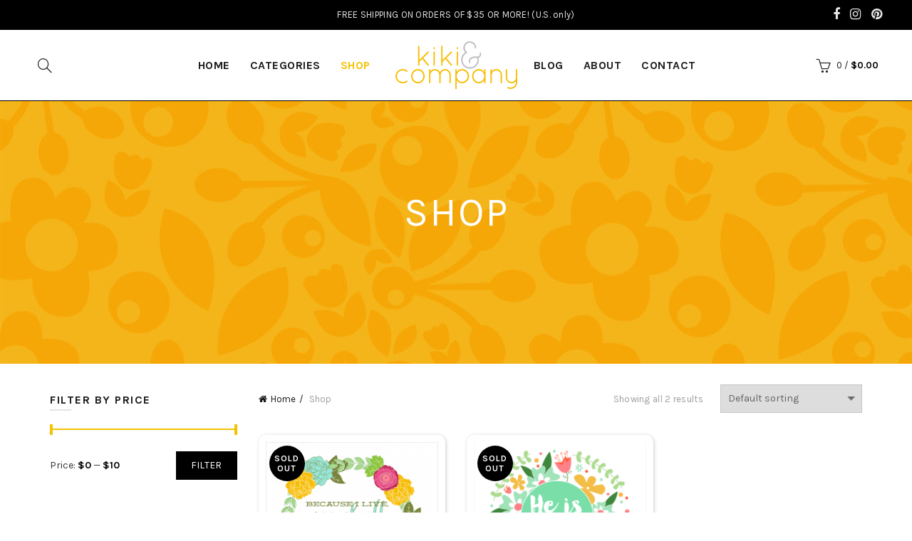

--- FILE ---
content_type: text/html; charset=UTF-8
request_url: https://kikicomin.com/shop/?filter_color=mint&orderby=menu_order
body_size: 21744
content:
<!DOCTYPE html>
<!--[if IE 8]>
<html class="ie ie8" lang="en-US">
<![endif]-->
<!--[if !(IE 7) & !(IE 8)]><!-->
<html lang="en-US">
<!--<![endif]-->
<head>
	<meta charset="UTF-8">
	<meta name="viewport" content="width=device-width, initial-scale=1.0, maximum-scale=1.0, user-scalable=no">
	<link rel="profile" href="http://gmpg.org/xfn/11">
	<link rel="pingback" href="https://kikicomin.com/xmlrpc.php">
	<meta name='robots' content='index, follow, max-image-preview:large, max-snippet:-1, max-video-preview:-1' />
	<style>img:is([sizes="auto" i], [sizes^="auto," i]) { contain-intrinsic-size: 3000px 1500px }</style>
	
	<!-- This site is optimized with the Yoast SEO plugin v22.2 - https://yoast.com/wordpress/plugins/seo/ -->
	<title>Kiki &amp; Company: Shop colorful products and unique gifts</title>
	<meta name="description" content="Unique and colorful products that inspire kindness, positivity, and family values. Calendars, stationery, stickers, wall art, and more." />
	<link rel="canonical" href="https://kikicomin.com/shop/" />
	<meta property="og:locale" content="en_US" />
	<meta property="og:type" content="article" />
	<meta property="og:title" content="Kiki &amp; Company: Shop colorful products and unique gifts" />
	<meta property="og:description" content="Unique and colorful products that inspire kindness, positivity, and family values. Calendars, stationery, stickers, wall art, and more." />
	<meta property="og:url" content="https://kikicomin.com/shop/" />
	<meta property="og:site_name" content="Kiki &amp; Company" />
	<meta property="article:publisher" content="https://www.facebook.com/kikiandcompany" />
	<meta property="article:modified_time" content="2024-03-08T00:20:26+00:00" />
	<meta name="twitter:card" content="summary_large_image" />
	<meta name="twitter:site" content="@kikicreates" />
	<script type="application/ld+json" class="yoast-schema-graph">{"@context":"https://schema.org","@graph":[{"@type":"WebPage","@id":"https://kikicomin.com/shop/","url":"https://kikicomin.com/shop/","name":"Kiki & Company: Shop colorful products and unique gifts","isPartOf":{"@id":"https://kikicomin.com/#website"},"primaryImageOfPage":{"@id":"https://kikicomin.com/shop/#primaryimage"},"image":{"@id":"https://kikicomin.com/shop/#primaryimage"},"thumbnailUrl":"https://kikicomin.com/wp-content/uploads/2015/04/because-i-live-square1.png","datePublished":"2015-02-13T18:29:32+00:00","dateModified":"2024-03-08T00:20:26+00:00","description":"Unique and colorful products that inspire kindness, positivity, and family values. Calendars, stationery, stickers, wall art, and more.","breadcrumb":{"@id":"https://kikicomin.com/shop/#breadcrumb"},"inLanguage":"en-US","potentialAction":[{"@type":"ReadAction","target":["https://kikicomin.com/shop/"]}]},{"@type":"ImageObject","inLanguage":"en-US","@id":"https://kikicomin.com/shop/#primaryimage","url":"https://kikicomin.com/wp-content/uploads/2015/04/because-i-live-square1.png","contentUrl":"https://kikicomin.com/wp-content/uploads/2015/04/because-i-live-square1.png","width":722,"height":722},{"@type":"BreadcrumbList","@id":"https://kikicomin.com/shop/#breadcrumb","itemListElement":[{"@type":"ListItem","position":1,"name":"Home","item":"https://kikicomin.com/"},{"@type":"ListItem","position":2,"name":"Shop"}]},{"@type":"WebSite","@id":"https://kikicomin.com/#website","url":"https://kikicomin.com/","name":"Kiki & Company","description":"","publisher":{"@id":"https://kikicomin.com/#organization"},"potentialAction":[{"@type":"SearchAction","target":{"@type":"EntryPoint","urlTemplate":"https://kikicomin.com/?s={search_term_string}"},"query-input":"required name=search_term_string"}],"inLanguage":"en-US"},{"@type":"Organization","@id":"https://kikicomin.com/#organization","name":"Kiki & Company","url":"https://kikicomin.com/","logo":{"@type":"ImageObject","inLanguage":"en-US","@id":"https://kikicomin.com/#/schema/logo/image/","url":"https://kikicomin.com/wp-content/uploads/2015/04/logo-kikicomin.png","contentUrl":"https://kikicomin.com/wp-content/uploads/2015/04/logo-kikicomin.png","width":171,"height":68,"caption":"Kiki & Company"},"image":{"@id":"https://kikicomin.com/#/schema/logo/image/"},"sameAs":["https://www.facebook.com/kikiandcompany","https://twitter.com/kikicreates","https://instagram.com/kikicomin/","https://www.pinterest.com/kikicomin/"]}]}</script>
	<!-- / Yoast SEO plugin. -->


<link rel='dns-prefetch' href='//www.googletagmanager.com' />
<link rel='dns-prefetch' href='//maxcdn.bootstrapcdn.com' />
<link rel='dns-prefetch' href='//fonts.googleapis.com' />
<link rel='preconnect' href='https://fonts.gstatic.com' crossorigin />
<link rel="alternate" type="application/rss+xml" title="Kiki &amp; Company &raquo; Feed" href="https://kikicomin.com/feed/" />
<link rel="alternate" type="application/rss+xml" title="Kiki &amp; Company &raquo; Products Feed" href="https://kikicomin.com/shop/feed/" />
<link rel='stylesheet' id='stripe-main-styles-css' href='https://kikicomin.com/wp-content/mu-plugins/vendor/godaddy/mwc-core/assets/css/stripe-settings.css' type='text/css' media='all' />
<link rel='stylesheet' id='sbr_styles-css' href='https://kikicomin.com/wp-content/plugins/reviews-feed/assets/css/sbr-styles.min.css?ver=2.1.1' type='text/css' media='all' />
<link rel='stylesheet' id='sbi_styles-css' href='https://kikicomin.com/wp-content/plugins/instagram-feed/css/sbi-styles.min.css?ver=6.10.0' type='text/css' media='all' />
<style id='wp-emoji-styles-inline-css' type='text/css'>

	img.wp-smiley, img.emoji {
		display: inline !important;
		border: none !important;
		box-shadow: none !important;
		height: 1em !important;
		width: 1em !important;
		margin: 0 0.07em !important;
		vertical-align: -0.1em !important;
		background: none !important;
		padding: 0 !important;
	}
</style>
<link rel='stylesheet' id='wp-block-library-css' href='https://kikicomin.com/wp-includes/css/dist/block-library/style.min.css?ver=4b0258dc0a7774af608525e5faf4dd03' type='text/css' media='all' />
<style id='classic-theme-styles-inline-css' type='text/css'>
/*! This file is auto-generated */
.wp-block-button__link{color:#fff;background-color:#32373c;border-radius:9999px;box-shadow:none;text-decoration:none;padding:calc(.667em + 2px) calc(1.333em + 2px);font-size:1.125em}.wp-block-file__button{background:#32373c;color:#fff;text-decoration:none}
</style>
<style id='global-styles-inline-css' type='text/css'>
:root{--wp--preset--aspect-ratio--square: 1;--wp--preset--aspect-ratio--4-3: 4/3;--wp--preset--aspect-ratio--3-4: 3/4;--wp--preset--aspect-ratio--3-2: 3/2;--wp--preset--aspect-ratio--2-3: 2/3;--wp--preset--aspect-ratio--16-9: 16/9;--wp--preset--aspect-ratio--9-16: 9/16;--wp--preset--color--black: #000000;--wp--preset--color--cyan-bluish-gray: #abb8c3;--wp--preset--color--white: #ffffff;--wp--preset--color--pale-pink: #f78da7;--wp--preset--color--vivid-red: #cf2e2e;--wp--preset--color--luminous-vivid-orange: #ff6900;--wp--preset--color--luminous-vivid-amber: #fcb900;--wp--preset--color--light-green-cyan: #7bdcb5;--wp--preset--color--vivid-green-cyan: #00d084;--wp--preset--color--pale-cyan-blue: #8ed1fc;--wp--preset--color--vivid-cyan-blue: #0693e3;--wp--preset--color--vivid-purple: #9b51e0;--wp--preset--gradient--vivid-cyan-blue-to-vivid-purple: linear-gradient(135deg,rgba(6,147,227,1) 0%,rgb(155,81,224) 100%);--wp--preset--gradient--light-green-cyan-to-vivid-green-cyan: linear-gradient(135deg,rgb(122,220,180) 0%,rgb(0,208,130) 100%);--wp--preset--gradient--luminous-vivid-amber-to-luminous-vivid-orange: linear-gradient(135deg,rgba(252,185,0,1) 0%,rgba(255,105,0,1) 100%);--wp--preset--gradient--luminous-vivid-orange-to-vivid-red: linear-gradient(135deg,rgba(255,105,0,1) 0%,rgb(207,46,46) 100%);--wp--preset--gradient--very-light-gray-to-cyan-bluish-gray: linear-gradient(135deg,rgb(238,238,238) 0%,rgb(169,184,195) 100%);--wp--preset--gradient--cool-to-warm-spectrum: linear-gradient(135deg,rgb(74,234,220) 0%,rgb(151,120,209) 20%,rgb(207,42,186) 40%,rgb(238,44,130) 60%,rgb(251,105,98) 80%,rgb(254,248,76) 100%);--wp--preset--gradient--blush-light-purple: linear-gradient(135deg,rgb(255,206,236) 0%,rgb(152,150,240) 100%);--wp--preset--gradient--blush-bordeaux: linear-gradient(135deg,rgb(254,205,165) 0%,rgb(254,45,45) 50%,rgb(107,0,62) 100%);--wp--preset--gradient--luminous-dusk: linear-gradient(135deg,rgb(255,203,112) 0%,rgb(199,81,192) 50%,rgb(65,88,208) 100%);--wp--preset--gradient--pale-ocean: linear-gradient(135deg,rgb(255,245,203) 0%,rgb(182,227,212) 50%,rgb(51,167,181) 100%);--wp--preset--gradient--electric-grass: linear-gradient(135deg,rgb(202,248,128) 0%,rgb(113,206,126) 100%);--wp--preset--gradient--midnight: linear-gradient(135deg,rgb(2,3,129) 0%,rgb(40,116,252) 100%);--wp--preset--font-size--small: 13px;--wp--preset--font-size--medium: 20px;--wp--preset--font-size--large: 36px;--wp--preset--font-size--x-large: 42px;--wp--preset--spacing--20: 0.44rem;--wp--preset--spacing--30: 0.67rem;--wp--preset--spacing--40: 1rem;--wp--preset--spacing--50: 1.5rem;--wp--preset--spacing--60: 2.25rem;--wp--preset--spacing--70: 3.38rem;--wp--preset--spacing--80: 5.06rem;--wp--preset--shadow--natural: 6px 6px 9px rgba(0, 0, 0, 0.2);--wp--preset--shadow--deep: 12px 12px 50px rgba(0, 0, 0, 0.4);--wp--preset--shadow--sharp: 6px 6px 0px rgba(0, 0, 0, 0.2);--wp--preset--shadow--outlined: 6px 6px 0px -3px rgba(255, 255, 255, 1), 6px 6px rgba(0, 0, 0, 1);--wp--preset--shadow--crisp: 6px 6px 0px rgba(0, 0, 0, 1);}:where(.is-layout-flex){gap: 0.5em;}:where(.is-layout-grid){gap: 0.5em;}body .is-layout-flex{display: flex;}.is-layout-flex{flex-wrap: wrap;align-items: center;}.is-layout-flex > :is(*, div){margin: 0;}body .is-layout-grid{display: grid;}.is-layout-grid > :is(*, div){margin: 0;}:where(.wp-block-columns.is-layout-flex){gap: 2em;}:where(.wp-block-columns.is-layout-grid){gap: 2em;}:where(.wp-block-post-template.is-layout-flex){gap: 1.25em;}:where(.wp-block-post-template.is-layout-grid){gap: 1.25em;}.has-black-color{color: var(--wp--preset--color--black) !important;}.has-cyan-bluish-gray-color{color: var(--wp--preset--color--cyan-bluish-gray) !important;}.has-white-color{color: var(--wp--preset--color--white) !important;}.has-pale-pink-color{color: var(--wp--preset--color--pale-pink) !important;}.has-vivid-red-color{color: var(--wp--preset--color--vivid-red) !important;}.has-luminous-vivid-orange-color{color: var(--wp--preset--color--luminous-vivid-orange) !important;}.has-luminous-vivid-amber-color{color: var(--wp--preset--color--luminous-vivid-amber) !important;}.has-light-green-cyan-color{color: var(--wp--preset--color--light-green-cyan) !important;}.has-vivid-green-cyan-color{color: var(--wp--preset--color--vivid-green-cyan) !important;}.has-pale-cyan-blue-color{color: var(--wp--preset--color--pale-cyan-blue) !important;}.has-vivid-cyan-blue-color{color: var(--wp--preset--color--vivid-cyan-blue) !important;}.has-vivid-purple-color{color: var(--wp--preset--color--vivid-purple) !important;}.has-black-background-color{background-color: var(--wp--preset--color--black) !important;}.has-cyan-bluish-gray-background-color{background-color: var(--wp--preset--color--cyan-bluish-gray) !important;}.has-white-background-color{background-color: var(--wp--preset--color--white) !important;}.has-pale-pink-background-color{background-color: var(--wp--preset--color--pale-pink) !important;}.has-vivid-red-background-color{background-color: var(--wp--preset--color--vivid-red) !important;}.has-luminous-vivid-orange-background-color{background-color: var(--wp--preset--color--luminous-vivid-orange) !important;}.has-luminous-vivid-amber-background-color{background-color: var(--wp--preset--color--luminous-vivid-amber) !important;}.has-light-green-cyan-background-color{background-color: var(--wp--preset--color--light-green-cyan) !important;}.has-vivid-green-cyan-background-color{background-color: var(--wp--preset--color--vivid-green-cyan) !important;}.has-pale-cyan-blue-background-color{background-color: var(--wp--preset--color--pale-cyan-blue) !important;}.has-vivid-cyan-blue-background-color{background-color: var(--wp--preset--color--vivid-cyan-blue) !important;}.has-vivid-purple-background-color{background-color: var(--wp--preset--color--vivid-purple) !important;}.has-black-border-color{border-color: var(--wp--preset--color--black) !important;}.has-cyan-bluish-gray-border-color{border-color: var(--wp--preset--color--cyan-bluish-gray) !important;}.has-white-border-color{border-color: var(--wp--preset--color--white) !important;}.has-pale-pink-border-color{border-color: var(--wp--preset--color--pale-pink) !important;}.has-vivid-red-border-color{border-color: var(--wp--preset--color--vivid-red) !important;}.has-luminous-vivid-orange-border-color{border-color: var(--wp--preset--color--luminous-vivid-orange) !important;}.has-luminous-vivid-amber-border-color{border-color: var(--wp--preset--color--luminous-vivid-amber) !important;}.has-light-green-cyan-border-color{border-color: var(--wp--preset--color--light-green-cyan) !important;}.has-vivid-green-cyan-border-color{border-color: var(--wp--preset--color--vivid-green-cyan) !important;}.has-pale-cyan-blue-border-color{border-color: var(--wp--preset--color--pale-cyan-blue) !important;}.has-vivid-cyan-blue-border-color{border-color: var(--wp--preset--color--vivid-cyan-blue) !important;}.has-vivid-purple-border-color{border-color: var(--wp--preset--color--vivid-purple) !important;}.has-vivid-cyan-blue-to-vivid-purple-gradient-background{background: var(--wp--preset--gradient--vivid-cyan-blue-to-vivid-purple) !important;}.has-light-green-cyan-to-vivid-green-cyan-gradient-background{background: var(--wp--preset--gradient--light-green-cyan-to-vivid-green-cyan) !important;}.has-luminous-vivid-amber-to-luminous-vivid-orange-gradient-background{background: var(--wp--preset--gradient--luminous-vivid-amber-to-luminous-vivid-orange) !important;}.has-luminous-vivid-orange-to-vivid-red-gradient-background{background: var(--wp--preset--gradient--luminous-vivid-orange-to-vivid-red) !important;}.has-very-light-gray-to-cyan-bluish-gray-gradient-background{background: var(--wp--preset--gradient--very-light-gray-to-cyan-bluish-gray) !important;}.has-cool-to-warm-spectrum-gradient-background{background: var(--wp--preset--gradient--cool-to-warm-spectrum) !important;}.has-blush-light-purple-gradient-background{background: var(--wp--preset--gradient--blush-light-purple) !important;}.has-blush-bordeaux-gradient-background{background: var(--wp--preset--gradient--blush-bordeaux) !important;}.has-luminous-dusk-gradient-background{background: var(--wp--preset--gradient--luminous-dusk) !important;}.has-pale-ocean-gradient-background{background: var(--wp--preset--gradient--pale-ocean) !important;}.has-electric-grass-gradient-background{background: var(--wp--preset--gradient--electric-grass) !important;}.has-midnight-gradient-background{background: var(--wp--preset--gradient--midnight) !important;}.has-small-font-size{font-size: var(--wp--preset--font-size--small) !important;}.has-medium-font-size{font-size: var(--wp--preset--font-size--medium) !important;}.has-large-font-size{font-size: var(--wp--preset--font-size--large) !important;}.has-x-large-font-size{font-size: var(--wp--preset--font-size--x-large) !important;}
:where(.wp-block-post-template.is-layout-flex){gap: 1.25em;}:where(.wp-block-post-template.is-layout-grid){gap: 1.25em;}
:where(.wp-block-columns.is-layout-flex){gap: 2em;}:where(.wp-block-columns.is-layout-grid){gap: 2em;}
:root :where(.wp-block-pullquote){font-size: 1.5em;line-height: 1.6;}
</style>
<link rel='stylesheet' id='redux-extendify-styles-css' href='https://kikicomin.com/wp-content/plugins/redux-framework/redux-core/assets/css/extendify-utilities.css?ver=4.4.13' type='text/css' media='all' />
<link rel='stylesheet' id='ctf_styles-css' href='https://kikicomin.com/wp-content/plugins/custom-twitter-feeds/css/ctf-styles.min.css?ver=2.3.1' type='text/css' media='all' />
<style id='woocommerce-inline-inline-css' type='text/css'>
.woocommerce form .form-row .required { visibility: visible; }
</style>
<link rel='stylesheet' id='cff-css' href='https://kikicomin.com/wp-content/plugins/custom-facebook-feed/assets/css/cff-style.min.css?ver=4.3.4' type='text/css' media='all' />
<link rel='stylesheet' id='sb-font-awesome-css' href='https://maxcdn.bootstrapcdn.com/font-awesome/4.7.0/css/font-awesome.min.css?ver=4b0258dc0a7774af608525e5faf4dd03' type='text/css' media='all' />
<link rel='stylesheet' id='wp-components-css' href='https://kikicomin.com/wp-includes/css/dist/components/style.min.css?ver=4b0258dc0a7774af608525e5faf4dd03' type='text/css' media='all' />
<link rel='stylesheet' id='godaddy-styles-css' href='https://kikicomin.com/wp-content/mu-plugins/vendor/wpex/godaddy-launch/includes/Dependencies/GoDaddy/Styles/build/latest.css?ver=2.0.2' type='text/css' media='all' />
<link rel='stylesheet' id='fancybox-css' href='https://kikicomin.com/wp-content/plugins/easy-fancybox/fancybox/1.5.4/jquery.fancybox.min.css?ver=4b0258dc0a7774af608525e5faf4dd03' type='text/css' media='screen' />
<link rel='stylesheet' id='gem-base-css' href='https://kikicomin.com/wp-content/plugins/godaddy-email-marketing-sign-up-forms/css/gem.min.css?ver=1.4.3' type='text/css' media='all' />
<link rel="preload" as="style" href="https://fonts.googleapis.com/css?family=Karla:200,300,400,500,600,700,800,200italic,300italic,400italic,500italic,600italic,700italic,800italic%7CLora:400,500,600,700,400italic,500italic,600italic,700italic%7CLato:100,300,400,700,900,100italic,300italic,400italic,700italic,900italic&#038;display=swap&#038;ver=4b0258dc0a7774af608525e5faf4dd03" /><link rel="stylesheet" href="https://fonts.googleapis.com/css?family=Karla:200,300,400,500,600,700,800,200italic,300italic,400italic,500italic,600italic,700italic,800italic%7CLora:400,500,600,700,400italic,500italic,600italic,700italic%7CLato:100,300,400,700,900,100italic,300italic,400italic,700italic,900italic&#038;display=swap&#038;ver=4b0258dc0a7774af608525e5faf4dd03" media="print" onload="this.media='all'"><noscript><link rel="stylesheet" href="https://fonts.googleapis.com/css?family=Karla:200,300,400,500,600,700,800,200italic,300italic,400italic,500italic,600italic,700italic,800italic%7CLora:400,500,600,700,400italic,500italic,600italic,700italic%7CLato:100,300,400,700,900,100italic,300italic,400italic,700italic,900italic&#038;display=swap&#038;ver=4b0258dc0a7774af608525e5faf4dd03" /></noscript><link rel='stylesheet' id='font-awesome-css-css' href='https://kikicomin.com/wp-content/themes/basel/css/font-awesome.min.css?ver=4b0258dc0a7774af608525e5faf4dd03' type='text/css' media='all' />
<link rel='stylesheet' id='bootstrap-css' href='https://kikicomin.com/wp-content/themes/basel/css/bootstrap.min.css?ver=4b0258dc0a7774af608525e5faf4dd03' type='text/css' media='all' />
<link rel='stylesheet' id='basel-style-css' href='https://kikicomin.com/wp-content/themes/basel/style.min.css?ver=4b0258dc0a7774af608525e5faf4dd03' type='text/css' media='all' />
<link rel='stylesheet' id='js_composer_front-css' href='https://kikicomin.com/wp-content/plugins/js_composer/assets/css/js_composer.min.css?ver=7.5' type='text/css' media='all' />
<script type="text/template" id="tmpl-variation-template">
	<div class="woocommerce-variation-description">{{{ data.variation.variation_description }}}</div>
	<div class="woocommerce-variation-price">{{{ data.variation.price_html }}}</div>
	<div class="woocommerce-variation-availability">{{{ data.variation.availability_html }}}</div>
</script>
<script type="text/template" id="tmpl-unavailable-variation-template">
	<p>Sorry, this product is unavailable. Please choose a different combination.</p>
</script>
<script type="text/javascript" src="https://kikicomin.com/wp-includes/js/jquery/jquery.min.js?ver=3.7.1" id="jquery-core-js"></script>
<script type="text/javascript" src="https://kikicomin.com/wp-includes/js/jquery/jquery-migrate.min.js?ver=3.4.1" id="jquery-migrate-js"></script>
<script type="text/javascript" src="https://kikicomin.com/wp-content/plugins/woocommerce/assets/js/jquery-blockui/jquery.blockUI.min.js?ver=2.7.0-wc.8.6.3" id="jquery-blockui-js" data-wp-strategy="defer"></script>
<script type="text/javascript" id="wc-add-to-cart-js-extra">
/* <![CDATA[ */
var wc_add_to_cart_params = {"ajax_url":"\/wp-admin\/admin-ajax.php","wc_ajax_url":"\/?wc-ajax=%%endpoint%%","i18n_view_cart":"View cart","cart_url":"https:\/\/kikicomin.com\/cart\/","is_cart":"","cart_redirect_after_add":"no"};
/* ]]> */
</script>
<script type="text/javascript" src="https://kikicomin.com/wp-content/plugins/woocommerce/assets/js/frontend/add-to-cart.min.js?ver=8.6.3" id="wc-add-to-cart-js" data-wp-strategy="defer"></script>
<script type="text/javascript" src="https://kikicomin.com/wp-content/plugins/woocommerce/assets/js/js-cookie/js.cookie.min.js?ver=2.1.4-wc.8.6.3" id="js-cookie-js" defer="defer" data-wp-strategy="defer"></script>
<script type="text/javascript" id="woocommerce-js-extra">
/* <![CDATA[ */
var woocommerce_params = {"ajax_url":"\/wp-admin\/admin-ajax.php","wc_ajax_url":"\/?wc-ajax=%%endpoint%%"};
/* ]]> */
</script>
<script type="text/javascript" src="https://kikicomin.com/wp-content/plugins/woocommerce/assets/js/frontend/woocommerce.min.js?ver=8.6.3" id="woocommerce-js" defer="defer" data-wp-strategy="defer"></script>
<script type="text/javascript" src="https://kikicomin.com/wp-content/plugins/js_composer/assets/js/vendors/woocommerce-add-to-cart.js?ver=7.5" id="vc_woocommerce-add-to-cart-js-js"></script>

<!-- Google tag (gtag.js) snippet added by Site Kit -->
<!-- Google Analytics snippet added by Site Kit -->
<script type="text/javascript" src="https://www.googletagmanager.com/gtag/js?id=GT-WBTCN4ZT" id="google_gtagjs-js" async></script>
<script type="text/javascript" id="google_gtagjs-js-after">
/* <![CDATA[ */
window.dataLayer = window.dataLayer || [];function gtag(){dataLayer.push(arguments);}
gtag("set","linker",{"domains":["kikicomin.com"]});
gtag("js", new Date());
gtag("set", "developer_id.dZTNiMT", true);
gtag("config", "GT-WBTCN4ZT");
/* ]]> */
</script>
<!--[if lt IE 9]>
<script type="text/javascript" src="https://kikicomin.com/wp-content/themes/basel/js/html5.js?ver=4b0258dc0a7774af608525e5faf4dd03" id="basel_html5shiv-js"></script>
<![endif]-->
<script type="text/javascript" src="https://kikicomin.com/wp-includes/js/underscore.min.js?ver=1.13.7" id="underscore-js"></script>
<script type="text/javascript" id="wp-util-js-extra">
/* <![CDATA[ */
var _wpUtilSettings = {"ajax":{"url":"\/wp-admin\/admin-ajax.php"}};
/* ]]> */
</script>
<script type="text/javascript" src="https://kikicomin.com/wp-includes/js/wp-util.min.js?ver=4b0258dc0a7774af608525e5faf4dd03" id="wp-util-js"></script>
<script type="text/javascript" id="wc-add-to-cart-variation-js-extra">
/* <![CDATA[ */
var wc_add_to_cart_variation_params = {"wc_ajax_url":"\/?wc-ajax=%%endpoint%%","i18n_no_matching_variations_text":"Sorry, no products matched your selection. Please choose a different combination.","i18n_make_a_selection_text":"Please select some product options before adding this product to your cart.","i18n_unavailable_text":"Sorry, this product is unavailable. Please choose a different combination."};
/* ]]> */
</script>
<script type="text/javascript" src="https://kikicomin.com/wp-content/plugins/woocommerce/assets/js/frontend/add-to-cart-variation.min.js?ver=8.6.3" id="wc-add-to-cart-variation-js" defer="defer" data-wp-strategy="defer"></script>
<script></script><link rel="https://api.w.org/" href="https://kikicomin.com/wp-json/" /><link rel="EditURI" type="application/rsd+xml" title="RSD" href="https://kikicomin.com/xmlrpc.php?rsd" />

<meta name="generator" content="Redux 4.4.13" /><meta name="generator" content="Site Kit by Google 1.170.0" /><script type="text/javascript">
(function(url){
	if(/(?:Chrome\/26\.0\.1410\.63 Safari\/537\.31|WordfenceTestMonBot)/.test(navigator.userAgent)){ return; }
	var addEvent = function(evt, handler) {
		if (window.addEventListener) {
			document.addEventListener(evt, handler, false);
		} else if (window.attachEvent) {
			document.attachEvent('on' + evt, handler);
		}
	};
	var removeEvent = function(evt, handler) {
		if (window.removeEventListener) {
			document.removeEventListener(evt, handler, false);
		} else if (window.detachEvent) {
			document.detachEvent('on' + evt, handler);
		}
	};
	var evts = 'contextmenu dblclick drag dragend dragenter dragleave dragover dragstart drop keydown keypress keyup mousedown mousemove mouseout mouseover mouseup mousewheel scroll'.split(' ');
	var logHuman = function() {
		if (window.wfLogHumanRan) { return; }
		window.wfLogHumanRan = true;
		var wfscr = document.createElement('script');
		wfscr.type = 'text/javascript';
		wfscr.async = true;
		wfscr.src = url + '&r=' + Math.random();
		(document.getElementsByTagName('head')[0]||document.getElementsByTagName('body')[0]).appendChild(wfscr);
		for (var i = 0; i < evts.length; i++) {
			removeEvent(evts[i], logHuman);
		}
	};
	for (var i = 0; i < evts.length; i++) {
		addEvent(evts[i], logHuman);
	}
})('//kikicomin.com/?wordfence_lh=1&hid=D2EA234CEA7F2EA9C77AC9C008D21C9D');
</script>			<link rel="shortcut icon" href="https://kikicomin.com/wp-content/uploads/2017/11/kiki-and-company-favicon.jpg">
			<link rel="apple-touch-icon-precomposed" sizes="152x152" href="https://kikicomin.com/wp-content/themes/basel/images/icons/apple-touch-icon-152x152-precomposed.png">
		        <style type="text/css"> 
            	
            .site-logo {
                width: 20%;
            }    

            .site-logo img {
                max-width: 373px;
                max-height: 99px;
            }    

                            .left-column,
                .right-column {
                    width: 250px;
                }  
            
                            .basel-woocommerce-layered-nav .basel-scroll {
                    max-height: 280px;
                }
            

            /* Header height configs */

            /* Limit logo image height for according to header height */
            .site-logo img {
                max-height: 99px;
            } 

            /* And for sticky header logo also */
            .act-scroll .site-logo img,
            .header-clone .site-logo img {
                max-height: 75px;
            }   

            /* Set sticky headers height for cloned headers based on menu links line height */
            .header-clone .main-nav .menu > li > a {
                height: 75px;
                line-height: 75px;
            } 

            /* Height for switch logos */

            .sticky-header-real:not(.global-header-menu-top) .switch-logo-enable .basel-logo {
                height: 99px;
            }

            .sticky-header-real:not(.global-header-menu-top) .act-scroll .switch-logo-enable .basel-logo {
                height: 75px;
            }

            .sticky-header-real:not(.global-header-menu-top) .act-scroll .switch-logo-enable {
                transform: translateY(-75px);
                -webkit-transform: translateY(-75px);
            }

                            /* Header height for layouts that don't have line height for menu links */
                .wrapp-header {
                    min-height: 99px;
                } 
            
                            /* Sticky header height for split header layout */
                .act-scroll .wrapp-header {
                    min-height: 75px;
                }   
            
            
            
            /* Page headings settings for heading overlap. Calculate on the header height base */

            .basel-header-overlap .title-size-default,
            .basel-header-overlap .title-size-small,
            .basel-header-overlap .title-shop.without-title.title-size-default,
            .basel-header-overlap .title-shop.without-title.title-size-small {
                padding-top: 139px;
            }


            .basel-header-overlap .title-shop.without-title.title-size-large,
            .basel-header-overlap .title-size-large {
                padding-top: 219px;
            }

            @media (max-width: 991px) {
                /* Set header height for mobile devices */
                .main-header .wrapp-header {
                    min-height: 60px;
                } 

                /* Limit logo image height for mobile according to mobile header height */
                .site-logo img {
                    max-height: 60px;
                }   

                /* Limit logo on sticky header. Both header real and header cloned */
                .act-scroll .site-logo img,
                .header-clone .site-logo img {
                    max-height: 60px;
                }

                /* Height for switch logos */

                .main-header .switch-logo-enable .basel-logo {
                    height: 60px;
                }

                .sticky-header-real:not(.global-header-menu-top) .act-scroll .switch-logo-enable .basel-logo {
                    height: 60px;
                }

                .sticky-header-real:not(.global-header-menu-top) .act-scroll .switch-logo-enable {
                    transform: translateY(-60px);
                    -webkit-transform: translateY(-60px);
                }

                /* Page headings settings for heading overlap. Calculate on the MOBILE header height base */
                .basel-header-overlap .title-size-default,
                .basel-header-overlap .title-size-small,
                .basel-header-overlap .title-shop.without-title.title-size-default,
                .basel-header-overlap .title-shop.without-title.title-size-small {
                    padding-top: 80px;
                }

                .basel-header-overlap .title-shop.without-title.title-size-large,
                .basel-header-overlap .title-size-large {
                    padding-top: 120px;
                }
 
             }
     
                    </style>
        
        
			<noscript><style>.woocommerce-product-gallery{ opacity: 1 !important; }</style></noscript>
	<meta name="generator" content="Powered by WPBakery Page Builder - drag and drop page builder for WordPress."/>
		<style type="text/css" id="wp-custom-css">
			.main-nav .menu>li>a{
	font-size:16px;
	font-weight:700;
}
.title-wrapper.basel-title-size-default .title {
    font-size: 2em;
    margin: 2% 0% 3%;
}
.main-header{
	border-bottom: 1px solid black !important;
}
.popular_prod .owl-item{
	padding:15px;
}
.popular_prod .owl-item .product-item .owl-carousel-item-inner{
	padding: 0px;	
}

.popular_prod .owl-item .product-item img{
	max-height:300px;
}
.product-grid-item .product-title a {
    font-size: 16px;
    display: inline-block;
    font-weight: 700;
    letter-spacing: 0.5px;
    min-height: 42px;
		overflow: hidden;
    display: -webkit-box;
    -webkit-line-clamp: 2;
    line-clamp: 2;
    -webkit-box-orient: vertical;
}
.footerlogopart{
	text-align:center;
	padding-bottom:4%;
}
.subscription_Form{
	max-width: 590px;
	position: relative;
	margin: 0px auto;
	text-align: center;
}
.subscription_Form p:first-child{ 
	max-width: 390px;
  width: 100%;
  position: relative;
}
.subscription_Form input[type="text"]{
	background-color: transparent !important;
    border: none;
    border-bottom: 1px solid #000;
    padding-left: 0;
    box-shadow: none;
    max-width: 425px;
    width: 100%;
	color: #000 !important;
}
.subscription_Form input[type="submit"]{
	background: #000 !important;
  border: 1px solid #fff;
	color:#fff !important;
}
.subscription_Form p{
	display: inline-block;
  vertical-align: top;
}
.subscription_Form input::-webkit-input-placeholder {
    /* WebKit, Blink, Edge */
    color: #000;
}
.subscription_Form input::-moz-placeholder {
    /* Mozilla Firefox 19+ */
    color: #000;
    opacity: 1;
}
.details{
	color: #000;
	text-align: center;
	margin: 2% 0px 4%;
	display: block;
	font-size: 16px;
	letter-spacing: 1px;
	font-style: italic;
}
.masonry-container .blog-design-masonry.blog-post-loop header{
	border-radius: 10px;
	padding: 20px;
	box-shadow: 1px 1px 5px #ccc;
}
.masonry-container .blog-design-masonry.blog-post-loop .read-more-section{
	display:none;
}
.blog-post-loop .entry-meta{
	display:none;
}
.home .blog-post-loop .post-img-wrapp>a img{
	min-height: 300px;
}
.home .blog-post-loop .entry-title{
	overflow: hidden;
	display: -webkit-box;
	-webkit-line-clamp: 1;
	-webkit-box-orient: vertical;
}
.category-content h3{
	color: #fff;
	background: #000;
	padding: 15px 20px;
	border-radius: 50px;
	font-size: 14px !important;
	letter-spacing: 1px;
	font-weight: 600 !important;
	text-transform: capitalize;
}
.products elements-grid{
	border: 1px solid #ccc;
	padding: 10px !important;
	border-radius: 5px;
}
.gform_footer input[type="submit"]{
	background: #F4C201;
	border: 1px solid #F4C201;
	font-weight: 700;
	border-radius: 5px;
}
.socialbtn li{
	padding: 10px 15px 4px !important;
	background: #000;
	border-radius: 50px;
}
.socialbtn li a{
	color: #fff;
	width: 24px;
 display: inline-block;
}
p{
	line-height:1.6em !important;
}
p a{
	color: #F4C201 !important;
  font-weight: 600;
  border-bottom: 1px solid #F4C201;
}
.abouttextTitle{
	font-size: larger;
    border-bottom: 1px solid;
    display: block;
    padding-bottom: 9px;
    margin-bottom: 10px;
}
.imgFrame{
	padding: 10px;
  border: 2px solid #000;
}
.title-blog{
	background-image: url(https://kikicomin.com/wp-content/uploads/2024/02/home-3-img-5-2.jpg);
}
.wpb_text_column ul:not(.social-icons)>li:before{
	display:none;
}
#gform_2{
	border: 1px solid #ccc;
	padding: 2% 2% 2% 3%;
	border-radius: 5px;
	box-shadow: 0px 0px 5px #ccc;
}
.main-header .right-column,.main-header .left-column{
	width:10%;
}
.widget_shopping_cart .buttons a:focus, .widget_shopping_cart .buttons a:hover {
    color: #fff !important;
}
.home .main-page-wrapper .site-content{
	margin-bottom: 0px;
}
.button{
	color: #fff !important;
}
.top-bar-left span{
	position: absolute;
	top: 10px;
	right: 3%;
}
.details_desc ul{
	list-style: disc;
}
body .newslatterpart,body .ourpro{
		background-position: top left 50% !important;
    background-size: cover !important;
	}
.customBtn{
	
}
.customBtn {
    background: #fe6b01;
    color: #fff;
    border-color: #fe6b01;
    font-size: 1.2em;
    padding: 15px;
    border-radius: 10px;
    font-weight: 700;
}	
.product_data{
	border-radius: 10px;
	padding: 10px;
	box-shadow: 1px 1px 5px #ccc;
}
.product-grid-item{
	margin-bottom:25px;
}
.product_data:hover{
	box-shadow: 1px 1px 10px #F4C201;
}
.herobanner{
	min-height:420px;
	margin-top:8%;
	background-position: top right !important;
  background-size: cover !important;
	border-bottom: 1px solid #ccc;
}
.herotext{
	padding-top: 8%;
    max-width: 400px;
    margin: 0px auto 25px;
}
.news_title{
	font-size: 3.2em;
	color: #000;
	line-height: 1;
	text-align: center;
}
.kikiNews{
	font-size: 26px; color: #000; line-height: 1; text-align: center;
}
@media only screen and (max-width: 600px) {
	.top-bar-left span{
		position: unset;
	}
body .herobanner {
    min-height: 180px;
    margin-top: 15%;
		background-size: 130% 100% !important;
		padding-top: 6% !important;
    padding-bottom: 2% !important;
		background-image: url(https://kikicomin.com/wp-content/uploads/2024/03/homemb-1.jpg) !important;
	}
	body .herobanner .vc_column-inner{
			padding-top:10px;
			padding-bottom:10px;
	}	
body .herobanner .vc_custom_heading{
		text-align: center;
    max-width: 170px;	
		margin: 0px auto;
	  font-size:1.2em !important;
	}
	body .herobanner .wpb_text_column{
		margin-bottom: 15px;
	}
body .herobanner .customBtn {
    font-size: .8em;
    padding: 9px;
	}
	body .newslatterpart{
		background-size: 130% 100% !important;
	}
	body .newslatterpart .wpb_content_element{
		max-width: 245px;
    margin: 0px auto;
	}
	body .newslatterpart .details{
		font-size: 12px;
	}
	.news_title{
		font-size: 1em;
	}
	.kikiNews{
		display:none;
	}
	.subscription_Form input[type="text"]{
		font-size:12px;
		text-align: center;
	}
	.title-wrapper.basel-title-size-default .title {
		font-size: 1.4em;
	}
}		</style>
		<style id="basel_options-dynamic-css" title="dynamic-css" class="redux-options-output">body{background-color:#ffffff;}.page-title-default{background-color:#808184;}.topbar-wrapp{background-color:#000000;}.main-header, .sticky-header.header-clone, .header-spacing{background-color:#ffffff;}.footer-container{background-color:#000000;}body,p,
.widget_nav_mega_menu .menu > li > a, 
.mega-navigation .menu > li > a,
.basel-navigation .menu > li.menu-item-design-full-width .sub-sub-menu li a, 
.basel-navigation .menu > li.menu-item-design-sized .sub-sub-menu li a,
.basel-navigation .menu > li.menu-item-design-default .sub-menu li a,
.font-default
		{font-family:Karla,Arial, Helvetica, sans-serif;line-height:18px;font-size:18px;}h1 a, h2 a, h3 a, h4 a, h5 a, h6 a, h1, h2, h3, h4, h5, h6, .title,table th,
.wc-tabs li a,
.masonry-filter li a,
.woocommerce .cart-empty,
.basel-navigation .menu > li.menu-item-design-full-width .sub-menu > li > a, 
.basel-navigation .menu > li.menu-item-design-sized .sub-menu > li > a,
fieldset legend,
table th,
.color-scheme-dark .info-box-inner h1,
.color-scheme-dark .info-box-inner h2,
.color-scheme-dark .info-box-inner h3,
.color-scheme-dark .info-box-inner h4,
.color-scheme-dark .info-box-inner h5,
.color-scheme-dark .info-box-inner h6

		{font-family:Karla,'MS Sans Serif', Geneva, sans-serif;font-weight:normal;font-style:normal;}

.product-title a,
.post-slide .entry-title a,
.category-grid-item .hover-mask h3,
.basel-search-full-screen .basel-search-inner input[type="text"],
.blog-post-loop .entry-title,
.single-product-content .entry-title
		,.font-title{font-family:Lora,'MS Sans Serif', Geneva, sans-serif;font-weight:normal;font-style:normal;}.title-alt, .subtitle, .font-alt, .type-post .entry-meta{font-family:Lato,'Comic Sans MS', cursive;font-weight:normal;font-style:normal;}.color-primary,.mobile-nav ul li.current_page_item > a,.main-nav .menu > li.current-menu-item > a,.main-nav .menu > li.onepage-link.current-menu-item > a,.main-nav .menu > li > a:hover,.main-nav .menu > li > a:focus,.basel-navigation .menu>li.menu-item-design-default ul li:hover>a,.basel-navigation .menu > li.menu-item-design-full-width .sub-menu li a:hover, .basel-navigation .menu > li.menu-item-design-sized .sub-menu li a:hover,.basel-product-categories.responsive-cateogires li.current-cat > a, .basel-product-categories.responsive-cateogires li.current-cat-parent > a,.basel-product-categories.responsive-cateogires li.current-cat-ancestor > a,.basel-my-account-links a:hover:before, .basel-my-account-links a:focus:before,a[href^=tel],.topbar-menu ul > li > .sub-menu-dropdown li > a:hover,.btn.btn-color-primary.btn-style-bordered,.button.btn-color-primary.btn-style-bordered,button.btn-color-primary.btn-style-bordered,.added_to_cart.btn-color-primary.btn-style-bordered,input[type=submit].btn-color-primary.btn-style-bordered,.basel-dark .single-product-content .entry-summary .yith-wcwl-add-to-wishlist .yith-wcwl-wishlistaddedbrowse a:before, .basel-dark .single-product-content .entry-summary .yith-wcwl-add-to-wishlist .yith-wcwl-wishlistexistsbrowse a:before,.basel-dark .read-more-section .btn-read-more,.basel-dark .products-footer .basel-blog-load-more, .basel-dark .products-footer .basel-products-load-more, .basel-dark .products-footer .basel-portfolio-load-more, .basel-dark .blog-footer .basel-blog-load-more, .basel-dark .blog-footer .basel-products-load-more, .basel-dark .blog-footer .basel-portfolio-load-more, .basel-dark .portfolio-footer .basel-blog-load-more, .basel-dark .portfolio-footer .basel-products-load-more, .basel-dark .portfolio-footer .basel-portfolio-load-more,.basel-dark .color-primary,.basel-hover-link .swap-elements .btn-add a,.basel-hover-link .swap-elements .btn-add a:hover,.basel-hover-link .swap-elements .btn-add a:focus,.menu-item-language .submenu-languages li:hover a,.blog-post-loop .entry-title a:hover,.blog-post-loop.sticky .entry-title:before,.post-slide .entry-title a:hover,.comments-area .reply a,.single-post-navigation a:hover,blockquote footer:before,blockquote cite,.format-quote .entry-content blockquote cite, .format-quote .entry-content blockquote cite a,.type-post .entry-meta .meta-author a,.search-no-results.woocommerce .site-content:before,.search-no-results .not-found .entry-header:before,.login .lost_password > a:hover,.error404 .page-title,.menu-label-new:after,.widget_shopping_cart .product_list_widget li .quantity .amount,.product_list_widget li ins .amount,.price ins > .amount,.price ins,.single-product-content .price,.single-product-content .price .amount,.basel-products-nav .product-short .price,.basel-products-nav .product-short .price .amount,.star-rating span:before,.single-product-content .comment-form .stars span a:hover,.single-product-content .comment-form .stars span a.active,.tabs-layout-accordion .basel-tab-wrapper .basel-accordion-title:hover,.tabs-layout-accordion .basel-tab-wrapper .basel-accordion-title.active,.single-product-content .woocommerce-product-details__short-description ul > li:before, .single-product-content #tab-description ul > li:before, .blog-post-loop .entry-content ul > li:before, .comments-area .comment-list li ul > li:before,.sidebar-widget li a:hover, .filter-widget li a:hover,.sidebar-widget li > ul li a:hover, .filter-widget li > ul li a:hover,.basel-price-filter ul li a:hover .amount,.basel-hover-effect-4 .swap-elements > a,.basel-hover-effect-4 .swap-elements > a:hover,.wishlist_table tr td.product-price ins .amount,.basel-buttons .yith-wcwl-add-to-wishlist .yith-wcwl-wishlistaddedbrowse > a, .basel-buttons .yith-wcwl-add-to-wishlist .yith-wcwl-wishlistexistsbrowse > a,.basel-buttons .yith-wcwl-add-to-wishlist .yith-wcwl-wishlistaddedbrowse > a:hover, .basel-buttons .yith-wcwl-add-to-wishlist .yith-wcwl-wishlistexistsbrowse > a:hover,.single-product-content .entry-summary .yith-wcwl-add-to-wishlist a:hover,.single-product-content .container .entry-summary .yith-wcwl-add-to-wishlist a:hover:before,.single-product-content .entry-summary .yith-wcwl-add-to-wishlist .yith-wcwl-wishlistaddedbrowse a:before, .single-product-content .entry-summary .yith-wcwl-add-to-wishlist .yith-wcwl-wishlistexistsbrowse a:before,.single-product-content .entry-summary .yith-wcwl-add-to-wishlist .yith-wcwl-add-button.feid-in > a:before,.vendors-list ul li a:hover,.product-list-item .product-list-buttons .yith-wcwl-add-to-wishlist a:hover,.product-list-item .product-list-buttons .yith-wcwl-add-to-wishlist a:focus, .product-list-item .product-list-buttons .product-compare-button a:hover,.product-list-item .product-list-buttons .product-compare-button a:focus,.single-product-content .entry-summary .button.compare:hover,.single-product-content .entry-summary .button.compare:hover:before,.single-product-content .entry-summary .button.compare.added:before,.blog-post-loop .entry-content ul li:before,.basel-menu-price .menu-price-price,.basel-menu-price.cursor-pointer:hover .menu-price-title,.comments-area #cancel-comment-reply-link:hover,.comments-area .comment-body .comment-edit-link:hover,.popup-quick-view .entry-summary .entry-title a:hover,.wpb_text_column ul:not(.social-icons) > li:before,.widget_product_categories .basel-cats-toggle:hover,.widget_product_categories .toggle-active,.widget_product_categories .current-cat-parent > a, .widget_product_categories .current-cat > a,.woocommerce-checkout-review-order-table tfoot .order-total td .amount,.widget_shopping_cart .product_list_widget li .remove:hover,.basel-active-filters .widget_layered_nav_filters ul li a .amount,.title-wrapper.basel-title-color-primary .title-subtitle,.widget_shopping_cart .widget_shopping_cart_content > .total .amount,.color-scheme-light .vc_tta-tabs.vc_tta-tabs-position-top.vc_tta-style-classic .vc_tta-tab.vc_active > a,.wpb-js-composer .vc_tta.vc_general.vc_tta-style-classic .vc_tta-tab.vc_active > a{color:#F4C201;}.right-column .wishlist-info-widget > a > span,.basel-cart-design-2 > a .basel-cart-number, .basel-cart-design-3 > a .basel-cart-number,.btn.btn-color-primary,.button.btn-color-primary,button.btn-color-primary,.added_to_cart.btn-color-primary,input[type=submit].btn-color-primary,.btn.btn-color-primary:hover, .btn.btn-color-primary:focus, .button.btn-color-primary:hover, .button.btn-color-primary:focus, button.btn-color-primary:hover, button.btn-color-primary:focus, .added_to_cart.btn-color-primary:hover, .added_to_cart.btn-color-primary:focus, input[type=submit].btn-color-primary:hover, input[type=submit].btn-color-primary:focus,.btn.btn-color-primary.btn-style-bordered:hover,.btn.btn-color-primary.btn-style-bordered:focus,.button.btn-color-primary.btn-style-bordered:hover,.button.btn-color-primary.btn-style-bordered:focus,button.btn-color-primary.btn-style-bordered:hover,button.btn-color-primary.btn-style-bordered:focus,.added_to_cart.btn-color-primary.btn-style-bordered:hover,.added_to_cart.btn-color-primary.btn-style-bordered:focus,input[type=submit].btn-color-primary.btn-style-bordered:hover,input[type=submit].btn-color-primary.btn-style-bordered:focus,.widget_shopping_cart .widget_shopping_cart_content .buttons .checkout,.widget_shopping_cart .widget_shopping_cart_content .buttons .checkout:hover, .widget_shopping_cart .widget_shopping_cart_content .buttons .checkout:focus,.basel-search-dropdown .basel-search-wrapper .basel-search-inner form button,.basel-search-dropdown .basel-search-wrapper .basel-search-inner form button:hover,.basel-search-dropdown .basel-search-wrapper .basel-search-inner form button:focus,.no-results .searchform #searchsubmit,.no-results .searchform #searchsubmit:hover,.no-results .searchform #searchsubmit:focus,.comments-area .comment-respond input[type=submit],.comments-area .comment-respond input[type=submit]:hover,.comments-area .comment-respond input[type=submit]:focus,.woocommerce .cart-collaterals .cart_totals .wc-proceed-to-checkout > a,.woocommerce .cart-collaterals .cart_totals .wc-proceed-to-checkout > a:hover,.woocommerce .cart-collaterals .cart_totals .wc-proceed-to-checkout > a:focus,.woocommerce .checkout_coupon .button,.woocommerce .checkout_coupon .button:hover,.woocommerce .checkout_coupon .button:focus,.woocommerce .place-order input[type=submit],.woocommerce .place-order input[type=submit]:hover,.woocommerce .place-order input[type=submit]:focus,.woocommerce-order-pay #order_review .button,.woocommerce-order-pay #order_review .button:hover,.woocommerce-order-pay #order_review .button:focus,.woocommerce input[name=track],.woocommerce input[name=track]:hover,.woocommerce input[name=track]:focus,.woocommerce input[name=save_account_details],.woocommerce input[name=save_address],.woocommerce-page input[name=save_account_details],.woocommerce-page input[name=save_address],.woocommerce input[name=save_account_details]:hover,.woocommerce input[name=save_account_details]:focus,.woocommerce input[name=save_address]:hover,.woocommerce input[name=save_address]:focus,.woocommerce-page input[name=save_account_details]:hover,.woocommerce-page input[name=save_account_details]:focus,.woocommerce-page input[name=save_address]:hover,.woocommerce-page input[name=save_address]:focus,.search-no-results .not-found .entry-content .searchform #searchsubmit,.search-no-results .not-found .entry-content .searchform #searchsubmit:hover, .search-no-results .not-found .entry-content .searchform #searchsubmit:focus,.error404 .page-content > .searchform #searchsubmit,.error404 .page-content > .searchform #searchsubmit:hover,.error404 .page-content > .searchform #searchsubmit:focus,.woocommerce .return-to-shop .button,.woocommerce .return-to-shop .button:hover,.woocommerce .return-to-shop .button:focus,.basel-hover-excerpt .btn-add a,.basel-hover-excerpt .btn-add a:hover,.basel-hover-excerpt .btn-add a:focus,.basel-hover-standard .btn-add > a,.basel-hover-standard .btn-add > a:hover,.basel-hover-standard .btn-add > a:focus,.basel-price-table .basel-plan-footer > a,.basel-price-table .basel-plan-footer > a:hover, .basel-price-table .basel-plan-footer > a:focus,.basel-info-box.box-style-border .info-btn-wrapper a,.basel-info-box.box-style-border .info-btn-wrapper a:hover,.basel-info-box.box-style-border .info-btn-wrapper a:focus,.basel-info-box2.box-style-border .info-btn-wrapper a,.basel-info-box2.box-style-border .info-btn-wrapper a:hover,.basel-info-box2.box-style-border .info-btn-wrapper a:focus,.basel-hover-quick .woocommerce-variation-add-to-cart .button,.basel-hover-quick .woocommerce-variation-add-to-cart .button:hover, .basel-hover-quick .woocommerce-variation-add-to-cart .button:focus,.product-list-item .product-list-buttons > a,.product-list-item .product-list-buttons > a:hover,.product-list-item .product-list-buttons > a:focus,.wpb_video_wrapper .button-play,.basel-navigation .menu > li.callto-btn > a,.basel-navigation .menu > li.callto-btn > a:hover,.basel-navigation .menu > li.callto-btn > a:focus,.basel-dark .products-footer .basel-blog-load-more:hover, .basel-dark .products-footer .basel-blog-load-more:focus, .basel-dark .products-footer .basel-products-load-more:hover, .basel-dark .products-footer .basel-products-load-more:focus, .basel-dark .products-footer .basel-portfolio-load-more:hover, .basel-dark .products-footer .basel-portfolio-load-more:focus, .basel-dark .blog-footer .basel-blog-load-more:hover, .basel-dark .blog-footer .basel-blog-load-more:focus, .basel-dark .blog-footer .basel-products-load-more:hover, .basel-dark .blog-footer .basel-products-load-more:focus, .basel-dark .blog-footer .basel-portfolio-load-more:hover, .basel-dark .blog-footer .basel-portfolio-load-more:focus, .basel-dark .portfolio-footer .basel-blog-load-more:hover, .basel-dark .portfolio-footer .basel-blog-load-more:focus, .basel-dark .portfolio-footer .basel-products-load-more:hover, .basel-dark .portfolio-footer .basel-products-load-more:focus, .basel-dark .portfolio-footer .basel-portfolio-load-more:hover, .basel-dark .portfolio-footer .basel-portfolio-load-more:focus,.basel-dark .feedback-form .wpcf7-submit, .basel-dark .mc4wp-form input[type=submit], .basel-dark .single-product-content .cart button,.basel-dark .single-product-content .comment-form .form-submit input[type=submit],.basel-dark .basel-registration-page .basel-switch-to-register, .basel-dark .register .button, .basel-dark .login .button, .basel-dark .lost_reset_password .button, .basel-dark .wishlist_table tr td.product-add-to-cart > .add_to_cart.button, .basel-dark .woocommerce .cart-actions .coupon .button,.basel-dark .feedback-form .wpcf7-submit:hover, .basel-dark .mc4wp-form input[type=submit]:hover, .basel-dark .single-product-content .cart button:hover, .basel-dark .single-product-content .comment-form .form-submit input[type=submit]:hover,.basel-dark .basel-registration-page .basel-switch-to-register:hover, .basel-dark .register .button:hover, .basel-dark .login .button:hover, .basel-dark .lost_reset_password .button:hover, .basel-dark .wishlist_table tr td.product-add-to-cart > .add_to_cart.button:hover,.basel-dark .woocommerce .cart-actions .coupon .button:hover,.basel-ext-primarybtn-dark:focus, .basel-dark .feedback-form .wpcf7-submit:focus,.basel-dark .mc4wp-form input[type=submit]:focus, .basel-dark .single-product-content .cart button:focus, .basel-dark .single-product-content .comment-form .form-submit input[type=submit]:focus,.basel-dark .basel-registration-page .basel-switch-to-register:focus, .basel-dark .register .button:focus, .basel-dark .login .button:focus, .basel-dark .lost_reset_password .button:focus, .basel-dark .wishlist_table tr td.product-add-to-cart > .add_to_cart.button:focus,.basel-dark .woocommerce .cart-actions .coupon .button:focus,.widget_price_filter .ui-slider .ui-slider-handle,.widget_price_filter .ui-slider .ui-slider-range,.widget_tag_cloud .tagcloud a:hover,.widget_product_tag_cloud .tagcloud a:hover,div.bbp-submit-wrapper button,div.bbp-submit-wrapper button:hover,div.bbp-submit-wrapper button:focus,#bbpress-forums .bbp-search-form #bbp_search_submit,#bbpress-forums .bbp-search-form #bbp_search_submit:hover,#bbpress-forums .bbp-search-form #bbp_search_submit:focus,.woocommerce-checkout .select2-container--default .select2-results__option--highlighted[aria-selected], .woocommerce-account .select2-container--default .select2-results__option--highlighted[aria-selected],.product-video-button a:hover:before, .product-360-button a:hover:before,.mobile-nav ul li .up-icon,.scrollToTop:hover, .scrollToTop:focus,.categories-opened li a:active,.basel-price-table .basel-plan-price,.header-categories .secondary-header .mega-navigation,.widget_nav_mega_menu,.blog-post-loop .meta-post-categories,.post-slide .meta-post-categories,.slider-title:before,.title-wrapper.basel-title-style-simple .title:after,.menu-label-new,.product-label.onsale,.color-scheme-light .vc_tta-tabs.vc_tta-tabs-position-top.vc_tta-style-classic .vc_tta-tab.vc_active > a span:after,.wpb-js-composer .vc_tta.vc_general.vc_tta-style-classic .vc_tta-tab.vc_active > a span:after,.portfolio-with-bg-alt .portfolio-entry:hover .entry-header > .portfolio-info{background-color:#F4C201;}.btn.btn-color-primary,.button.btn-color-primary,button.btn-color-primary,.added_to_cart.btn-color-primary,input[type=submit].btn-color-primary,.btn.btn-color-primary:hover, .btn.btn-color-primary:focus, .button.btn-color-primary:hover, .button.btn-color-primary:focus, button.btn-color-primary:hover, button.btn-color-primary:focus, .added_to_cart.btn-color-primary:hover, .added_to_cart.btn-color-primary:focus, input[type=submit].btn-color-primary:hover, input[type=submit].btn-color-primary:focus,.btn.btn-color-primary.btn-style-bordered:hover,.btn.btn-color-primary.btn-style-bordered:focus,.button.btn-color-primary.btn-style-bordered:hover,.button.btn-color-primary.btn-style-bordered:focus,button.btn-color-primary.btn-style-bordered:hover,button.btn-color-primary.btn-style-bordered:focus,.widget_shopping_cart .widget_shopping_cart_content .buttons .checkout,.widget_shopping_cart .widget_shopping_cart_content .buttons .checkout:hover,.widget_shopping_cart .widget_shopping_cart_content .buttons .checkout:focus,.basel-search-dropdown .basel-search-wrapper .basel-search-inner form button,.basel-search-dropdown .basel-search-wrapper .basel-search-inner form button:hover,.basel-search-dropdown .basel-search-wrapper .basel-search-inner form button:focus,.comments-area .comment-respond input[type=submit],.comments-area .comment-respond input[type=submit]:hover,.comments-area .comment-respond input[type=submit]:focus,.sidebar-container .mc4wp-form input[type=submit],.sidebar-container .mc4wp-form input[type=submit]:hover,.sidebar-container .mc4wp-form input[type=submit]:focus,.footer-container .mc4wp-form input[type=submit],.footer-container .mc4wp-form input[type=submit]:hover,.footer-container .mc4wp-form input[type=submit]:focus,.filters-area .mc4wp-form input[type=submit],.filters-area .mc4wp-form input[type=submit]:hover,.filters-area .mc4wp-form input[type=submit]:focus,.woocommerce .cart-collaterals .cart_totals .wc-proceed-to-checkout > a,.woocommerce .cart-collaterals .cart_totals .wc-proceed-to-checkout > a:hover,.woocommerce .cart-collaterals .cart_totals .wc-proceed-to-checkout > a:focus,.woocommerce .checkout_coupon .button,.woocommerce .checkout_coupon .button:hover,.woocommerce .checkout_coupon .button:focus,.woocommerce .place-order input[type=submit],.woocommerce .place-order input[type=submit]:hover,.woocommerce .place-order input[type=submit]:focus,.woocommerce-order-pay #order_review .button,.woocommerce-order-pay #order_review .button:hover,.woocommerce-order-pay #order_review .button:focus,.woocommerce input[name=track],.woocommerce input[name=track]:hover,.woocommerce input[name=track]:focus,.woocommerce input[name=save_account_details],.woocommerce input[name=save_address],.woocommerce-page input[name=save_account_details],.woocommerce-page input[name=save_address],.woocommerce input[name=save_account_details]:hover,.woocommerce input[name=save_account_details]:focus, .woocommerce input[name=save_address]:hover, .woocommerce input[name=save_address]:focus, .woocommerce-page input[name=save_account_details]:hover, .woocommerce-page input[name=save_account_details]:focus, .woocommerce-page input[name=save_address]:hover, .woocommerce-page input[name=save_address]:focus,.search-no-results .not-found .entry-content .searchform #searchsubmit,.search-no-results .not-found .entry-content .searchform #searchsubmit:hover, .search-no-results .not-found .entry-content .searchform #searchsubmit:focus,.error404 .page-content > .searchform #searchsubmit,.error404 .page-content > .searchform #searchsubmit:hover, .error404 .page-content > .searchform #searchsubmit:focus,.no-results .searchform #searchsubmit,.no-results .searchform #searchsubmit:hover,.no-results .searchform #searchsubmit:focus,.woocommerce .return-to-shop .button,.woocommerce .return-to-shop .button:hover,.woocommerce .return-to-shop .button:focus,.basel-hover-excerpt .btn-add a,.basel-hover-excerpt .btn-add a:hover,.basel-hover-excerpt .btn-add a:focus,.basel-hover-standard .btn-add > a,.basel-hover-standard .btn-add > a:hover,.basel-hover-standard .btn-add > a:focus,.basel-price-table .basel-plan-footer > a,.basel-price-table .basel-plan-footer > a:hover, .basel-price-table .basel-plan-footer > a:focus,.basel-info-box.box-style-border .info-btn-wrapper a,.basel-info-box.box-style-border .info-btn-wrapper a:hover,.basel-info-box.box-style-border .info-btn-wrapper a:focus,.basel-info-box2.box-style-border .info-btn-wrapper a,.basel-info-box2.box-style-border .info-btn-wrapper a:hover,.basel-info-box2.box-style-border .info-btn-wrapper a:focus,.basel-hover-quick .woocommerce-variation-add-to-cart .button,.basel-hover-quick .woocommerce-variation-add-to-cart .button:hover, .basel-hover-quick .woocommerce-variation-add-to-cart .button:focus,.product-list-item .product-list-buttons > a,.product-list-item .product-list-buttons > a:hover,.product-list-item .product-list-buttons > a:focus,.wpb_video_wrapper .button-play,.woocommerce-store-notice__dismiss-link:hover,.woocommerce-store-notice__dismiss-link:focus,.basel-dark .read-more-section .btn-read-more,.basel-dark .products-footer .basel-blog-load-more, .basel-dark .products-footer .basel-products-load-more, .basel-dark .products-footer .basel-portfolio-load-more, .basel-dark .blog-footer .basel-blog-load-more, .basel-dark .blog-footer .basel-products-load-more, .basel-dark .blog-footer .basel-portfolio-load-more, .basel-dark .portfolio-footer .basel-blog-load-more, .basel-dark .portfolio-footer .basel-products-load-more, .basel-dark .portfolio-footer .basel-portfolio-load-more,.basel-dark .products-footer .basel-blog-load-more:hover, .basel-dark .products-footer .basel-blog-load-more:focus, .basel-dark .products-footer .basel-products-load-more:hover, .basel-dark .products-footer .basel-products-load-more:focus, .basel-dark .products-footer .basel-portfolio-load-more:hover, .basel-dark .products-footer .basel-portfolio-load-more:focus, .basel-dark .blog-footer .basel-blog-load-more:hover, .basel-dark .blog-footer .basel-blog-load-more:focus, .basel-dark .blog-footer .basel-products-load-more:hover, .basel-dark .blog-footer .basel-products-load-more:focus, .basel-dark .blog-footer .basel-portfolio-load-more:hover, .basel-dark .blog-footer .basel-portfolio-load-more:focus, .basel-dark .portfolio-footer .basel-blog-load-more:hover, .basel-dark .portfolio-footer .basel-blog-load-more:focus, .basel-dark .portfolio-footer .basel-products-load-more:hover, .basel-dark .portfolio-footer .basel-products-load-more:focus, .basel-dark .portfolio-footer .basel-portfolio-load-more:hover, .basel-dark .portfolio-footer .basel-portfolio-load-more:focus,.basel-dark .products-footer .basel-blog-load-more:after, .basel-dark .products-footer .basel-products-load-more:after, .basel-dark .products-footer .basel-portfolio-load-more:after, .basel-dark .blog-footer .basel-blog-load-more:after, .basel-dark .blog-footer .basel-products-load-more:after, .basel-dark .blog-footer .basel-portfolio-load-more:after, .basel-dark .portfolio-footer .basel-blog-load-more:after, .basel-dark .portfolio-footer .basel-products-load-more:after, .basel-dark .portfolio-footer .basel-portfolio-load-more:after,.basel-dark .feedback-form .wpcf7-submit, .basel-dark .mc4wp-form input[type=submit], .basel-dark .single-product-content .cart button,.basel-dark .single-product-content .comment-form .form-submit input[type=submit],.basel-dark .basel-registration-page .basel-switch-to-register, .basel-dark .register .button, .basel-dark .login .button, .basel-dark .lost_reset_password .button, .basel-dark .wishlist_table tr td.product-add-to-cart > .add_to_cart.button, .basel-dark .woocommerce .cart-actions .coupon .button,.basel-dark .feedback-form .wpcf7-submit:hover, .basel-dark .mc4wp-form input[type=submit]:hover, .basel-dark .single-product-content .cart button:hover, .basel-dark .single-product-content .comment-form .form-submit input[type=submit]:hover,.basel-dark .basel-registration-page .basel-switch-to-register:hover, .basel-dark .register .button:hover, .basel-dark .login .button:hover, .basel-dark .lost_reset_password .button:hover, .basel-dark .wishlist_table tr td.product-add-to-cart > .add_to_cart.button:hover,.basel-dark .woocommerce .cart-actions .coupon .button:hover,.basel-ext-primarybtn-dark:focus, .basel-dark .feedback-form .wpcf7-submit:focus,.basel-dark .mc4wp-form input[type=submit]:focus, .basel-dark .single-product-content .cart button:focus, .basel-dark .single-product-content .comment-form .form-submit input[type=submit]:focus,.basel-dark .basel-registration-page .basel-switch-to-register:focus, .basel-dark .register .button:focus, .basel-dark .login .button:focus, .basel-dark .lost_reset_password .button:focus, .basel-dark .wishlist_table tr td.product-add-to-cart > .add_to_cart.button:focus,.basel-dark .woocommerce .cart-actions .coupon .button:focus,.cookies-buttons .cookies-accept-btn:hover,.cookies-buttons .cookies-accept-btn:focus,.blockOverlay:after,.basel-price-table:hover,.title-shop .nav-shop ul li a:after,.widget_tag_cloud .tagcloud a:hover,.widget_product_tag_cloud .tagcloud a:hover,div.bbp-submit-wrapper button,div.bbp-submit-wrapper button:hover,div.bbp-submit-wrapper button:focus,#bbpress-forums .bbp-search-form #bbp_search_submit,#bbpress-forums .bbp-search-form #bbp_search_submit:hover,#bbpress-forums .bbp-search-form #bbp_search_submit:focus,.basel-hover-link .swap-elements .btn-add a,.basel-hover-link .swap-elements .btn-add a:hover,.basel-hover-link .swap-elements .btn-add a:focus,.basel-hover-link .swap-elements .btn-add a.loading:after,.scrollToTop:hover, .scrollToTop:focus,blockquote{border-color:#F4C201;}.with-animation .info-box-icon svg path{stroke:#F4C201;}.button, 
button, 
input[type=submit],
.yith-woocompare-widget a.button.compare,
.basel-dark .basel-registration-page .basel-switch-to-register,
.basel-dark .login .button,
.basel-dark .register .button,
.basel-dark .widget_shopping_cart .buttons a,
.basel-dark .yith-woocompare-widget a.button.compare,
.basel-dark .widget_price_filter .price_slider_amount .button,
.basel-dark .woocommerce .cart-actions input[name="update_cart"]{background-color:#000000;}.button, 
button, 
input[type=submit],
.yith-woocompare-widget a.button.compare,
.basel-dark .basel-registration-page .basel-switch-to-register,
.basel-dark .login .button,
.basel-dark .register .button,
.basel-dark .widget_shopping_cart .buttons a,
.basel-dark .yith-woocompare-widget a.button.compare,
.basel-dark .widget_price_filter .price_slider_amount .button,
.basel-dark .woocommerce .cart-actions input[name="update_cart"]{border-color:#000000;}.button:hover,.button:focus, 
button:hover, 
button:focus, 
input[type=submit]:hover, 
input[type=submit]:focus,
.yith-woocompare-widget a.button.compare:hover,
.yith-woocompare-widget a.button.compare:focus,
.basel-dark .basel-registration-page .basel-switch-to-register:hover,
.basel-dark .basel-registration-page .basel-switch-to-register:focus,
.basel-dark .login .button:hover,
.basel-dark .login .button:focus,
.basel-dark .register .button:hover,
.basel-dark .register .button:focus,
.basel-dark .widget_shopping_cart .buttons a:hover,
.basel-dark .widget_shopping_cart .buttons a:focus,
.basel-dark .yith-woocompare-widget a.button.compare:hover,
.basel-dark .yith-woocompare-widget a.button.compare:focus,
.basel-dark .widget_price_filter .price_slider_amount .button:hover,
.basel-dark .widget_price_filter .price_slider_amount .button:focus,
.basel-dark .woocommerce .cart-actions input[name="update_cart"]:hover,
.basel-dark .woocommerce .cart-actions input[name="update_cart"]:focus{background-color:#F4C201;}.button:hover,.button:focus, 
button:hover, 
button:focus, 
input[type=submit]:hover, 
input[type=submit]:focus,
.yith-woocompare-widget a.button.compare:hover,
.yith-woocompare-widget a.button.compare:focus,
.basel-dark .basel-registration-page .basel-switch-to-register:hover,
.basel-dark .basel-registration-page .basel-switch-to-register:focus,
.basel-dark .login .button:hover,
.basel-dark .login .button:focus,
.basel-dark .register .button:hover,
.basel-dark .register .button:focus,
.basel-dark .widget_shopping_cart .buttons a:hover,
.basel-dark .widget_shopping_cart .buttons a:focus,
.basel-dark .yith-woocompare-widget a.button.compare:hover,
.basel-dark .yith-woocompare-widget a.button.compare:focus,
.basel-dark .widget_price_filter .price_slider_amount .button:hover,
.basel-dark .widget_price_filter .price_slider_amount .button:focus,
.basel-dark .woocommerce .cart-actions input[name="update_cart"]:hover,
.basel-dark .woocommerce .cart-actions input[name="update_cart"]:focus{border-color:#F4C201;}.single-product-content .cart .button,
.woocommerce .cart-actions .coupon .button,
.added_to_cart.btn-color-black, 
input[type=submit].btn-color-black,
.wishlist_table tr td.product-add-to-cart>.add_to_cart.button,
.basel-hover-quick .quick-shop-btn > a,
table.compare-list tr.add-to-cart td a{background-color:#000000;}.single-product-content .cart .button,
.woocommerce .cart-actions .coupon .button,
.added_to_cart.btn-color-black, 
input[type=submit].btn-color-black,
.wishlist_table tr td.product-add-to-cart>.add_to_cart.button,
.basel-hover-quick .quick-shop-btn > a,
table.compare-list tr.add-to-cart td a{border-color:#000000;}.basel-hover-alt .btn-add>a{color:#000000;}.single-product-content .cart .button:hover,.single-product-content .cart .button:focus,
.woocommerce .cart-actions .coupon .button:hover,
.woocommerce .cart-actions .coupon .button:focus,
.added_to_cart.btn-color-black:hover,
.added_to_cart.btn-color-black:focus, 
input[type=submit].btn-color-black:hover, 
input[type=submit].btn-color-black:focus,
.wishlist_table tr td.product-add-to-cart>.add_to_cart.button:hover,
.wishlist_table tr td.product-add-to-cart>.add_to_cart.button:focus,
.basel-hover-quick .quick-shop-btn > a:hover,
.basel-hover-quick .quick-shop-btn > a:focus,
table.compare-list tr.add-to-cart td a:hover,
table.compare-list tr.add-to-cart td a:focus{background-color:#F4C201;}.single-product-content .cart .button:hover,.single-product-content .cart .button:focus,
.woocommerce .cart-actions .coupon .button:hover,
.woocommerce .cart-actions .coupon .button:focus,
.added_to_cart.btn-color-black:hover,
.added_to_cart.btn-color-black:focus, 
input[type=submit].btn-color-black:hover, 
input[type=submit].btn-color-black:focus,
.wishlist_table tr td.product-add-to-cart>.add_to_cart.button:hover,
.wishlist_table tr td.product-add-to-cart>.add_to_cart.button:focus,
.basel-hover-quick .quick-shop-btn > a:hover,
.basel-hover-quick .quick-shop-btn > a:focus,
table.compare-list tr.add-to-cart td a:hover,
table.compare-list tr.add-to-cart td a:focus{border-color:#F4C201;}.basel-hover-alt .btn-add>a:hover,.basel-hover-alt .btn-add>a:focus{color:#F4C201;}.added_to_cart.btn-color-primary, 
.btn.btn-color-primary,
 .button.btn-color-primary, 
 button.btn-color-primary, 
 input[type=submit].btn-color-primary,
.widget_shopping_cart .buttons .checkout,
.widget_shopping_cart .widget_shopping_cart_content .buttons .checkout,
.woocommerce .cart-collaterals .cart_totals .wc-proceed-to-checkout > a,
.woocommerce-checkout .place-order input[type=submit],
.woocommerce-checkout .checkout_coupon .button,
.woocommerce input[name=save_account_details], 
.woocommerce input[name=save_address], 
.woocommerce input[name=track], 
.woocommerce-page input[name=save_account_details], 
.woocommerce-page input[name=save_address], 
.woocommerce-page input[name=track],
.woocommerce .return-to-shop .button,
.basel-navigation .menu > li.callto-btn > a,
.basel-hover-standard .btn-add > a,
.basel-hover-excerpt .btn-add a,
.basel-hover-quick .woocommerce-variation-add-to-cart .button,
.basel-search-dropdown .basel-search-wrapper .basel-search-inner form button,
.error404 .page-content>.searchform #searchsubmit,
.basel-info-box.box-style-border .info-btn-wrapper a, 
.basel-info-box2.box-style-border .info-btn-wrapper a,
.basel-price-table .basel-plan-footer>a,
.basel-dark .single-product-content .cart button,
.basel-dark .single-product-content .comment-form .form-submit input[type=submit],
.basel-dark .woocommerce .cart-actions .coupon .button{background-color:#000000;}.added_to_cart.btn-color-primary, 
.btn.btn-color-primary,
 .button.btn-color-primary, 
 button.btn-color-primary, 
 input[type=submit].btn-color-primary,
.widget_shopping_cart .buttons .checkout,
.widget_shopping_cart .widget_shopping_cart_content .buttons .checkout,
.woocommerce .cart-collaterals .cart_totals .wc-proceed-to-checkout > a,
.woocommerce-checkout .place-order input[type=submit],
.woocommerce-checkout .checkout_coupon .button,
.woocommerce input[name=save_account_details], 
.woocommerce input[name=save_address], 
.woocommerce input[name=track], 
.woocommerce-page input[name=save_account_details], 
.woocommerce-page input[name=save_address], 
.woocommerce-page input[name=track],
.woocommerce .return-to-shop .button,
.basel-navigation .menu > li.callto-btn > a,
.basel-hover-standard .btn-add > a,
.basel-hover-excerpt .btn-add a,
.basel-hover-quick .woocommerce-variation-add-to-cart .button,
.basel-search-dropdown .basel-search-wrapper .basel-search-inner form button,
.error404 .page-content>.searchform #searchsubmit,
.basel-info-box.box-style-border .info-btn-wrapper a, 
.basel-info-box2.box-style-border .info-btn-wrapper a,
.basel-price-table .basel-plan-footer>a,
.basel-dark .single-product-content .cart button,
.basel-dark .single-product-content .comment-form .form-submit input[type=submit],
.basel-dark .woocommerce .cart-actions .coupon .button{border-color:#000000;}.added_to_cart.btn-color-primary:hover,.added_to_cart.btn-color-primary:focus, 
.btn.btn-color-primary:hover, 
.btn.btn-color-primary:focus,
 .button.btn-color-primary:hover,
 .button.btn-color-primary:focus, 
 button.btn-color-primary:hover, 
 button.btn-color-primary:focus, 
 input[type=submit].btn-color-primary:hover, 
 input[type=submit].btn-color-primary:focus,
.widget_shopping_cart .buttons .checkout:hover,
.widget_shopping_cart .buttons .checkout:focus,
.widget_shopping_cart .widget_shopping_cart_content .buttons .checkout:hover,
.widget_shopping_cart .widget_shopping_cart_content .buttons .checkout:focus,
.woocommerce .cart-collaterals .cart_totals .wc-proceed-to-checkout > a:hover,
.woocommerce .cart-collaterals .cart_totals .wc-proceed-to-checkout > a:focus,
.woocommerce-checkout .place-order input[type=submit]:hover,
.woocommerce-checkout .place-order input[type=submit]:focus,
.woocommerce-checkout .checkout_coupon .button:hover,
.woocommerce-checkout .checkout_coupon .button:focus,
.woocommerce input[name=save_account_details]:hover,
.woocommerce input[name=save_account_details]:focus, 
.woocommerce input[name=save_address]:hover, 
.woocommerce input[name=save_address]:focus, 
.woocommerce input[name=track]:hover, 
.woocommerce input[name=track]:focus, 
.woocommerce-page input[name=save_account_details]:hover, 
.woocommerce-page input[name=save_account_details]:focus, 
.woocommerce-page input[name=save_address]:hover, 
.woocommerce-page input[name=save_address]:focus, 
.woocommerce-page input[name=track]:hover, 
.woocommerce-page input[name=track]:focus,
.woocommerce .return-to-shop .button:hover,
.woocommerce .return-to-shop .button:focus,
.basel-navigation .menu > li.callto-btn > a:hover,
.basel-navigation .menu > li.callto-btn > a:focus,
.basel-hover-standard .btn-add > a:hover,
.basel-hover-standard .btn-add > a:focus,
.basel-hover-excerpt .btn-add a:hover,
.basel-hover-excerpt .btn-add a:focus,
.basel-hover-quick .woocommerce-variation-add-to-cart .button:hover,
.basel-hover-quick .woocommerce-variation-add-to-cart .button:focus,
.basel-search-dropdown .basel-search-wrapper .basel-search-inner form button:hover,
.basel-search-dropdown .basel-search-wrapper .basel-search-inner form button:focus,
.error404 .page-content>.searchform #searchsubmit:hover,
.error404 .page-content>.searchform #searchsubmit:focus,
.basel-info-box.box-style-border .info-btn-wrapper a:hover,
.basel-info-box.box-style-border .info-btn-wrapper a:focus, 
.basel-info-box2.box-style-border .info-btn-wrapper a:hover, 
.basel-info-box2.box-style-border .info-btn-wrapper a:focus,
.basel-price-table .basel-plan-footer>a:hover,
.basel-price-table .basel-plan-footer>a:focus,
.basel-dark .single-product-content .cart button:hover,
.basel-dark .single-product-content .cart button:focus,
.basel-dark .single-product-content .comment-form .form-submit input[type=submit]:hover,
.basel-dark .single-product-content .comment-form .form-submit input[type=submit]:focus,
.basel-dark .woocommerce .cart-actions .coupon .button:hover,
.basel-dark .woocommerce .cart-actions .coupon .button:focus{background-color:#F4C201;}.added_to_cart.btn-color-primary:hover,.added_to_cart.btn-color-primary:focus, 
.btn.btn-color-primary:hover, 
.btn.btn-color-primary:focus,
 .button.btn-color-primary:hover,
 .button.btn-color-primary:focus, 
 button.btn-color-primary:hover, 
 button.btn-color-primary:focus, 
 input[type=submit].btn-color-primary:hover, 
 input[type=submit].btn-color-primary:focus,
.widget_shopping_cart .buttons .checkout:hover,
.widget_shopping_cart .buttons .checkout:focus,
.widget_shopping_cart .widget_shopping_cart_content .buttons .checkout:hover,
.widget_shopping_cart .widget_shopping_cart_content .buttons .checkout:focus,
.woocommerce .cart-collaterals .cart_totals .wc-proceed-to-checkout > a:hover,
.woocommerce .cart-collaterals .cart_totals .wc-proceed-to-checkout > a:focus,
.woocommerce-checkout .place-order input[type=submit]:hover,
.woocommerce-checkout .place-order input[type=submit]:focus,
.woocommerce-checkout .checkout_coupon .button:hover,
.woocommerce-checkout .checkout_coupon .button:focus,
.woocommerce input[name=save_account_details]:hover,
.woocommerce input[name=save_account_details]:focus, 
.woocommerce input[name=save_address]:hover, 
.woocommerce input[name=save_address]:focus, 
.woocommerce input[name=track]:hover, 
.woocommerce input[name=track]:focus, 
.woocommerce-page input[name=save_account_details]:hover, 
.woocommerce-page input[name=save_account_details]:focus, 
.woocommerce-page input[name=save_address]:hover, 
.woocommerce-page input[name=save_address]:focus, 
.woocommerce-page input[name=track]:hover, 
.woocommerce-page input[name=track]:focus,
.woocommerce .return-to-shop .button:hover,
.woocommerce .return-to-shop .button:focus,
.basel-navigation .menu > li.callto-btn > a:hover,
.basel-navigation .menu > li.callto-btn > a:focus,
.basel-hover-standard .btn-add > a:hover,
.basel-hover-standard .btn-add > a:focus,
.basel-hover-excerpt .btn-add a:hover,
.basel-hover-excerpt .btn-add a:focus,
.basel-hover-quick .woocommerce-variation-add-to-cart .button:hover,
.basel-hover-quick .woocommerce-variation-add-to-cart .button:focus,
.basel-search-dropdown .basel-search-wrapper .basel-search-inner form button:hover,
.basel-search-dropdown .basel-search-wrapper .basel-search-inner form button:focus,
.error404 .page-content>.searchform #searchsubmit:hover,
.error404 .page-content>.searchform #searchsubmit:focus,
.basel-info-box.box-style-border .info-btn-wrapper a:hover,
.basel-info-box.box-style-border .info-btn-wrapper a:focus, 
.basel-info-box2.box-style-border .info-btn-wrapper a:hover, 
.basel-info-box2.box-style-border .info-btn-wrapper a:focus,
.basel-price-table .basel-plan-footer>a:hover,
.basel-price-table .basel-plan-footer>a:focus,
.basel-dark .single-product-content .cart button:hover,
.basel-dark .single-product-content .cart button:focus,
.basel-dark .single-product-content .comment-form .form-submit input[type=submit]:hover,
.basel-dark .single-product-content .comment-form .form-submit input[type=submit]:focus,
.basel-dark .woocommerce .cart-actions .coupon .button:hover,
.basel-dark .woocommerce .cart-actions .coupon .button:focus{border-color:#F4C201;}.single-product .site-content{background-color:#ffffff;}</style><noscript><style> .wpb_animate_when_almost_visible { opacity: 1; }</style></noscript>	
	<!-- Google Search Console --> 
	<meta name="google-site-verification" content="43yw4skrvFneCfESO6l9BUIgAi1O0LhFoMEbnGdI6vc" />
	
	<!-- End Google Search Console --> 

	<!-- Google Tag Manager -->
	<script>(function(w,d,s,l,i){w[l]=w[l]||[];w[l].push({'gtm.start':
	new Date().getTime(),event:'gtm.js'});var f=d.getElementsByTagName(s)[0],
	j=d.createElement(s),dl=l!='dataLayer'?'&l='+l:'';j.async=true;j.src=
	'https://www.googletagmanager.com/gtm.js?id='+i+dl;f.parentNode.insertBefore(j,f);
	})(window,document,'script','dataLayer','GTM-WC9WJR53');</script>
	<!-- End Google Tag Manager -->

	

</head>

<body class="archive post-type-archive post-type-archive-product wp-theme-basel theme-basel woocommerce-shop woocommerce woocommerce-page woocommerce-no-js wrapper-full-width global-cart-design-1 global-search-dropdown global-header-split mobile-nav-from-left no-sticky-footer basel-light catalog-mode-off categories-accordion-on global-wishlist-enable basel-top-bar-on basel-ajax-shop-on basel-ajax-search-on enable-sticky-header header-full-width basel-header-overlap sticky-header-real wpb-js-composer js-comp-ver-7.5 vc_responsive">

    <!-- Google Tag Manager (noscript) -->
	<noscript><iframe src="https://www.googletagmanager.com/ns.html?id=GTM-WC9WJR53"
	height="0" width="0" style="display:none;visibility:hidden"></iframe></noscript>
	<!-- End Google Tag Manager (noscript) -->
	
					<div class="mobile-nav">
				<form role="search" method="get" id="searchform" class="searchform" action="https://kikicomin.com/">
	<div>
		<label class="screen-reader-text" for="s"></label>
		<input type="text" placeholder="Search for products" value="" name="s" id="s" />
		<input type="hidden" name="post_type" id="post_type" value="">
		<button type="submit" id="searchsubmit">Search</button>
	</div>
</form><div class="menu-new-menu-container"><ul id="menu-new-menu" class="site-mobile-menu"><li id="menu-item-12276" class="menu-item menu-item-type-post_type menu-item-object-page menu-item-home menu-item-12276 menu-item-design-default item-event-hover"><a href="https://kikicomin.com/">HOME</a></li>
<li id="menu-item-15577" class="menu-item menu-item-type-post_type menu-item-object-page menu-item-15577 menu-item-design-default item-event-hover"><a href="https://kikicomin.com/our-categories/">Categories</a></li>
<li id="menu-item-12246" class="menu-item menu-item-type-post_type menu-item-object-page current-menu-item current_page_item menu-item-12246 menu-item-design-default item-event-hover"><a href="https://kikicomin.com/shop/">Shop</a></li>
<li id="menu-item-12249" class="menu-item menu-item-type-post_type menu-item-object-page menu-item-12249 menu-item-design-default item-event-hover"><a href="https://kikicomin.com/blog/">Blog</a></li>
<li id="menu-item-12248" class="menu-item menu-item-type-post_type menu-item-object-page menu-item-12248 menu-item-design-default item-event-hover"><a href="https://kikicomin.com/about/">About</a></li>
<li id="menu-item-12247" class="menu-item menu-item-type-post_type menu-item-object-page menu-item-12247 menu-item-design-default item-event-hover"><a href="https://kikicomin.com/contact/">Contact</a></li>
</ul></div>			</div><!--END MOBILE-NAV-->
		<div class="website-wrapper">
			<div class="topbar-wrapp color-scheme-light">
			<div class="container">
				<div class="topbar-content">
					<div class="top-bar-left">
						
													<center> FREE SHIPPING ON ORDERS OF $35 OR MORE! (U.S. only) </center><span>
			<ul class="social-icons text-center icons-design-default icons-size-default social-follow ">
									<li class="social-facebook"><a href="https://www.facebook.com/kikiandcompany/" target="_blank" class=""><i class="fa fa-facebook"></i>Facebook</a></li>
				
				
				
					
									<li class="social-instagram"><a href="https://www.instagram.com/kikicomin/" target="_blank" class=""><i class="fa fa-instagram"></i>Instagram</a></li>
				
				
									<li class="social-pinterest"><a href="https://www.pinterest.com/kikicomin/" target="_blank" class=""><i class="fa fa-pinterest"></i>Pinterest</a></li>
				
				
				
				
				
				
				
				
				
				
				
				
			</ul>

		</span>												
						
					</div>
					<div class="top-bar-right">
						<div class="topbar-menu">
													</div>
					</div>
				</div>
			</div>
		</div> <!--END TOP HEADER-->
	
	
	<!-- HEADER -->
	<header class="main-header header-has-bg header-split icons-design-line color-scheme-dark">

		<div class="container">
<div class="wrapp-header">
<div class="right-column left-side">
			<div class="mobile-nav-icon">
				<span class="basel-burger"></span>
			</div><!--END MOBILE-NAV-ICON-->
					<div class="search-button basel-search-dropdown">
				<a href="#">
					<i class="fa fa-search"></i>
				</a>
				<div class="basel-search-wrapper">
					<div class="basel-search-inner">
						<span class="basel-close-search">close</span>
									<form role="search" method="get" id="searchform" class="searchform  basel-ajax-search" action="https://kikicomin.com/"  data-thumbnail="1" data-price="1" data-count="3">
				<div>
					<label class="screen-reader-text" for="s"></label>
					<input type="text" placeholder="Search for products" value="" name="s" id="s" />
					<input type="hidden" name="post_type" id="post_type" value="">
										<button type="submit" id="searchsubmit">Search</button>
				</div>
			</form>
			<div class="search-results-wrapper"><div class="basel-search-results"></div></div>
							</div>
				</div>
			</div>
		</div>
			<div class="site-logo">
				<div class="basel-logo-wrap">
					<a href="https://kikicomin.com/" class="basel-logo basel-main-logo" rel="home">
						<img src="https://kikicomin.com/wp-content/uploads/2015/04/logo-kikicomin.png" alt="Kiki &amp; Company" />					</a>
									</div>
			</div>
					<div class="main-nav site-navigation basel-navigation menu-center" role="navigation">
				<div class="menu-new-menu-container"><ul id="menu-new-menu-1" class="menu"><li class="menu-item menu-item-type-post_type menu-item-object-page menu-item-home menu-item-12276 menu-item-design-default item-event-hover"><a href="https://kikicomin.com/">HOME</a></li>
<li class="menu-item menu-item-type-post_type menu-item-object-page menu-item-15577 menu-item-design-default item-event-hover"><a href="https://kikicomin.com/our-categories/">Categories</a></li>
<li class="menu-item menu-item-type-post_type menu-item-object-page current-menu-item current_page_item menu-item-12246 menu-item-design-default item-event-hover"><a href="https://kikicomin.com/shop/">Shop</a></li>
<li class="menu-item menu-item-type-post_type menu-item-object-page menu-item-12249 menu-item-design-default item-event-hover"><a href="https://kikicomin.com/blog/">Blog</a></li>
<li class="menu-item menu-item-type-post_type menu-item-object-page menu-item-12248 menu-item-design-default item-event-hover"><a href="https://kikicomin.com/about/">About</a></li>
<li class="menu-item menu-item-type-post_type menu-item-object-page menu-item-12247 menu-item-design-default item-event-hover"><a href="https://kikicomin.com/contact/">Contact</a></li>
</ul></div>			</div><!--END MAIN-NAV-->
		<div class="right-column">
			<div class="shopping-cart basel-cart-design-1 basel-cart-icon">
				<a href="https://kikicomin.com/cart/">
					<span>Cart (<span>o</span>)</span>
					<span class="basel-cart-totals">
									<span class="basel-cart-number">0</span>
								<span class="subtotal-divider">/</span> 
									<span class="basel-cart-subtotal"><span class="woocommerce-Price-amount amount"><bdi><span class="woocommerce-Price-currencySymbol">&#36;</span>0.00</bdi></span></span>
							</span>
				</a>
									<div class="dropdown-wrap-cat">
						<div class="dropdown-cat">
							 <div class="widget woocommerce widget_shopping_cart"><div class="widget_shopping_cart_content"></div></div> 
						</div>
					</div>
							</div>
		</div>
</div>
</div>

	</header><!--END MAIN HEADER-->

	<div class="clear"></div>
	
						<div class="main-page-wrapper">
		
											<div class="page-title page-title-default title-size-large color-scheme-light title-design-centered title-shop" style="background-image: url(https://kikicomin.com/wp-content/uploads/2024/02/kiki-and-company-banner-shop-scaled-1.jpg);">
						<div class="container">
							<div class="nav-shop">
								
								
																	<h1>Shop</h1>
																
								
							</div>
						</div>
					</div>
				
			
		<!-- MAIN CONTENT AREA -->
				<div class="container">
			<div class="row">
		
	<div class="site-content col-sm-9 col-sm-push-3" role="main">
					
		<div class="shop-loop-head">
			
			<nav class="woocommerce-breadcrumb" aria-label="Breadcrumb"><a href="https://kikicomin.com">Home</a><span class="breadcrumb-last"> Shop</span></nav>
			<div class="woocommerce-notices-wrapper"></div><p class="woocommerce-result-count">
	Showing all 2 results</p>
<form class="woocommerce-ordering " method="get">
			<select name="orderby" class="orderby">
							<option value="menu_order"  selected='selected'>Default sorting</option>
							<option value="popularity" >Sort by popularity</option>
							<option value="rating" >Sort by average rating</option>
							<option value="date" >Sort by latest</option>
							<option value="price" >Sort by price: low to high</option>
							<option value="price-desc" >Sort by price: high to low</option>
					</select>
		<input type="hidden" name="filter_color" value="mint" />	</form>
		</div>
		
		
		<div class="basel-products-loader"></div>

				
			

<div class="products elements-grid basel-products-holder  pagination-infinit row grid-columns-3" data-min_price="" data-max_price="" data-source="main_loop">
				
				
					<div class="product-grid-item basel-hover-base product  col-xs-6 col-sm-4 col-md-4 post-8445 type-product status-publish has-post-thumbnail product_cat-digital-designs first outofstock shipping-taxable purchasable product-type-variable" data-loop="1" data-id="8445">
<div class="product_data">
	<div class="product-element-top">
	<a href="https://kikicomin.com/shop/digital-designs/because-i-live-easter-print/">
		<div class="product-labels labels-rounded"><span class="out-of-stock product-label">Sold out</span></div><img width="300" height="300" src="https://kikicomin.com/wp-content/uploads/2015/04/because-i-live-square1-300x300.png" class="attachment-shop_catalog size-shop_catalog" alt="" decoding="async" fetchpriority="high" srcset="https://kikicomin.com/wp-content/uploads/2015/04/because-i-live-square1-300x300.png 300w, https://kikicomin.com/wp-content/uploads/2015/04/because-i-live-square1-150x150.png 150w, https://kikicomin.com/wp-content/uploads/2015/04/because-i-live-square1-180x180.png 180w, https://kikicomin.com/wp-content/uploads/2015/04/because-i-live-square1-600x600.png 600w, https://kikicomin.com/wp-content/uploads/2015/04/because-i-live-square1-125x125.png 125w, https://kikicomin.com/wp-content/uploads/2015/04/because-i-live-square1.png 722w" sizes="(max-width: 300px) 100vw, 300px" />	</a>
				<div class="hover-img">
				<a href="https://kikicomin.com/shop/digital-designs/because-i-live-easter-print/">
					<img width="300" height="300" src="https://kikicomin.com/wp-content/uploads/2015/04/Because-I-live-WHite-frame1-300x300.png" class="attachment-shop_catalog size-shop_catalog" alt="" decoding="async" srcset="https://kikicomin.com/wp-content/uploads/2015/04/Because-I-live-WHite-frame1-300x300.png 300w, https://kikicomin.com/wp-content/uploads/2015/04/Because-I-live-WHite-frame1-150x150.png 150w, https://kikicomin.com/wp-content/uploads/2015/04/Because-I-live-WHite-frame1-800x800.png 800w, https://kikicomin.com/wp-content/uploads/2015/04/Because-I-live-WHite-frame1-180x180.png 180w, https://kikicomin.com/wp-content/uploads/2015/04/Because-I-live-WHite-frame1-600x600.png 600w, https://kikicomin.com/wp-content/uploads/2015/04/Because-I-live-WHite-frame1-125x125.png 125w" sizes="(max-width: 300px) 100vw, 300px" />				</a>
			</div>
			<div class="hover-mask">
		<div class="basel-add-btn"><a href="https://kikicomin.com/shop/digital-designs/because-i-live-easter-print/" data-quantity="1" class="button product_type_variable" data-product_id="8445" data-product_sku="" aria-label="Select options for &ldquo;Because I Live Easter Print&rdquo;" aria-describedby="This product has multiple variants. The options may be chosen on the product page" rel="nofollow" data-product_price="6" data-product_name="Because I Live Easter Print" data-google_product_id="">Select options</a></div>
					<div class="quick-view">
				<a 
					href="https://kikicomin.com/shop/digital-designs/because-i-live-easter-print/" 
					class="open-quick-view" 
					data-loop="0"
					data-loop-name="main-loop"
					data-id="8445">Quick View</a>
			</div>
							</div> 
</div>
<h3 class="product-title"><a href="https://kikicomin.com/shop/digital-designs/because-i-live-easter-print/">Because I Live Easter Print</a></h3>
	<span class="price"><span class="woocommerce-Price-amount amount"><bdi><span class="woocommerce-Price-currencySymbol">&#36;</span>6.00</bdi></span> &ndash; <span class="woocommerce-Price-amount amount"><bdi><span class="woocommerce-Price-currencySymbol">&#36;</span>22.00</bdi></span></span>

</div>
</div>

				
					<div class="product-grid-item basel-hover-base product  col-xs-6 col-sm-4 col-md-4 post-8444 type-product status-publish has-post-thumbnail product_cat-digital-designs product_tag-decor product_tag-easter product_tag-home product_tag-print  outofstock shipping-taxable purchasable product-type-variable" data-loop="2" data-id="8444">
<div class="product_data">
	<div class="product-element-top">
	<a href="https://kikicomin.com/shop/digital-designs/he-is-risen-easter-print/">
		<div class="product-labels labels-rounded"><span class="out-of-stock product-label">Sold out</span></div><img width="300" height="300" src="https://kikicomin.com/wp-content/uploads/2015/04/He-is-risen-print-mint1-300x300.png" class="attachment-shop_catalog size-shop_catalog" alt="" decoding="async" srcset="https://kikicomin.com/wp-content/uploads/2015/04/He-is-risen-print-mint1-300x300.png 300w, https://kikicomin.com/wp-content/uploads/2015/04/He-is-risen-print-mint1-150x150.png 150w, https://kikicomin.com/wp-content/uploads/2015/04/He-is-risen-print-mint1-180x180.png 180w, https://kikicomin.com/wp-content/uploads/2015/04/He-is-risen-print-mint1-125x125.png 125w, https://kikicomin.com/wp-content/uploads/2015/04/He-is-risen-print-mint1-100x100.png 100w" sizes="(max-width: 300px) 100vw, 300px" />	</a>
				<div class="hover-img">
				<a href="https://kikicomin.com/shop/digital-designs/he-is-risen-easter-print/">
					<img width="300" height="300" src="https://kikicomin.com/wp-content/uploads/2015/04/He-is-risen-mint-circle-gold-frame-300x300.jpg" class="attachment-shop_catalog size-shop_catalog" alt="" decoding="async" loading="lazy" srcset="https://kikicomin.com/wp-content/uploads/2015/04/He-is-risen-mint-circle-gold-frame-300x300.jpg 300w, https://kikicomin.com/wp-content/uploads/2015/04/He-is-risen-mint-circle-gold-frame-150x150.jpg 150w, https://kikicomin.com/wp-content/uploads/2015/04/He-is-risen-mint-circle-gold-frame-180x180.jpg 180w, https://kikicomin.com/wp-content/uploads/2015/04/He-is-risen-mint-circle-gold-frame-600x600.jpg 600w, https://kikicomin.com/wp-content/uploads/2015/04/He-is-risen-mint-circle-gold-frame-125x125.jpg 125w, https://kikicomin.com/wp-content/uploads/2015/04/He-is-risen-mint-circle-gold-frame-scaled-100x100.jpg 100w" sizes="auto, (max-width: 300px) 100vw, 300px" />				</a>
			</div>
			<div class="hover-mask">
		<div class="basel-add-btn"><a href="https://kikicomin.com/shop/digital-designs/he-is-risen-easter-print/" data-quantity="1" class="button product_type_variable" data-product_id="8444" data-product_sku="100" aria-label="Select options for &ldquo;He Is Risen Easter Print&rdquo;" aria-describedby="This product has multiple variants. The options may be chosen on the product page" rel="nofollow" data-product_price="6" data-product_name="He Is Risen Easter Print" data-google_product_id="">Select options</a></div>
					<div class="quick-view">
				<a 
					href="https://kikicomin.com/shop/digital-designs/he-is-risen-easter-print/" 
					class="open-quick-view" 
					data-loop="1"
					data-loop-name="main-loop"
					data-id="8444">Quick View</a>
			</div>
							</div> 
</div>
<h3 class="product-title"><a href="https://kikicomin.com/shop/digital-designs/he-is-risen-easter-print/">He Is Risen Easter Print</a></h3>
	<span class="price"><span class="woocommerce-Price-amount amount"><bdi><span class="woocommerce-Price-currencySymbol">&#36;</span>6.00</bdi></span> &ndash; <span class="woocommerce-Price-amount amount"><bdi><span class="woocommerce-Price-currencySymbol">&#36;</span>15.00</bdi></span></span>

</div>
</div>
<div class="clearfix visible-xs-block"></div>
				
			</div>
			
		
	</div>
		<aside class="sidebar-container col-sm-3 col-sm-pull-9 sidebar-left" role="complementary">
		<div class="sidebar-inner">
			<div class="widget-area">
				<div id="woocommerce_price_filter-2" class="sidebar-widget woocommerce widget_price_filter"><h5 class="widget-title">Filter by price</h5>
<form method="get" action="https://kikicomin.com/shop/">
	<div class="price_slider_wrapper">
		<div class="price_slider" style="display:none;"></div>
		<div class="price_slider_amount" data-step="10">
			<label class="screen-reader-text" for="min_price">Min price</label>
			<input type="text" id="min_price" name="min_price" value="0" data-min="0" placeholder="Min price" />
			<label class="screen-reader-text" for="max_price">Max price</label>
			<input type="text" id="max_price" name="max_price" value="10" data-max="10" placeholder="Max price" />
						<button type="submit" class="button">Filter</button>
			<div class="price_label" style="display:none;">
				Price: <span class="from"></span> &mdash; <span class="to"></span>
			</div>
			<input type="hidden" name="filter_color" value="mint" /><input type="hidden" name="orderby" value="menu_order" />			<div class="clear"></div>
		</div>
	</div>
</form>

</div><div id="woocommerce_product_categories-3" class="sidebar-widget woocommerce widget_product_categories"><h5 class="widget-title">Product categories</h5><ul class="product-categories"><li class="cat-item cat-item-1022"><a href="https://kikicomin.com/product-category/calendars/">Calendars</a> <span class="count">(1)</span></li>
<li class="cat-item cat-item-819"><a href="https://kikicomin.com/product-category/digital-designs/">Digital Designs</a> <span class="count">(76)</span></li>
<li class="cat-item cat-item-1226"><a href="https://kikicomin.com/product-category/gifts/">Gifts</a> <span class="count">(16)</span></li>
<li class="cat-item cat-item-1283"><a href="https://kikicomin.com/product-category/greeting-cards/">Greeting Cards</a> <span class="count">(1)</span></li>
<li class="cat-item cat-item-1072"><a href="https://kikicomin.com/product-category/stickers/">Stickers</a> <span class="count">(39)</span></li>
<li class="cat-item cat-item-457"><a href="https://kikicomin.com/product-category/art-prints/">Wall Art</a> <span class="count">(8)</span></li>
</ul></div><div id="woocommerce_product_tag_cloud-2" class="sidebar-widget woocommerce widget_product_tag_cloud"><h5 class="widget-title">Best Data</h5><div class="tagcloud"><a href="https://kikicomin.com/product-tag/art/" class="tag-cloud-link tag-link-678 tag-link-position-1" style="font-size: 20.6pt;" aria-label="art (15 products)">art</a>
<a href="https://kikicomin.com/product-tag/baby/" class="tag-cloud-link tag-link-518 tag-link-position-2" style="font-size: 15.35pt;" aria-label="baby (7 products)">baby</a>
<a href="https://kikicomin.com/product-tag/birthday/" class="tag-cloud-link tag-link-549 tag-link-position-3" style="font-size: 10.1pt;" aria-label="birthday (3 products)">birthday</a>
<a href="https://kikicomin.com/product-tag/book/" class="tag-cloud-link tag-link-530 tag-link-position-4" style="font-size: 17.1pt;" aria-label="book (9 products)">book</a>
<a href="https://kikicomin.com/product-tag/breast-cancer/" class="tag-cloud-link tag-link-1155 tag-link-position-5" style="font-size: 10.1pt;" aria-label="breast cancer (3 products)">breast cancer</a>
<a href="https://kikicomin.com/product-tag/buffalo/" class="tag-cloud-link tag-link-737 tag-link-position-6" style="font-size: 10.1pt;" aria-label="buffalo (3 products)">buffalo</a>
<a href="https://kikicomin.com/product-tag/cancer/" class="tag-cloud-link tag-link-1147 tag-link-position-7" style="font-size: 10.1pt;" aria-label="cancer (3 products)">cancer</a>
<a href="https://kikicomin.com/product-tag/christmas/" class="tag-cloud-link tag-link-810 tag-link-position-8" style="font-size: 11.85pt;" aria-label="christmas (4 products)">christmas</a>
<a href="https://kikicomin.com/product-tag/church-of-jesus-christ/" class="tag-cloud-link tag-link-1119 tag-link-position-9" style="font-size: 18.5pt;" aria-label="church of jesus christ (11 products)">church of jesus christ</a>
<a href="https://kikicomin.com/product-tag/college/" class="tag-cloud-link tag-link-1191 tag-link-position-10" style="font-size: 10.1pt;" aria-label="college (3 products)">college</a>
<a href="https://kikicomin.com/product-tag/cute/" class="tag-cloud-link tag-link-1167 tag-link-position-11" style="font-size: 14.475pt;" aria-label="cute (6 products)">cute</a>
<a href="https://kikicomin.com/product-tag/decor/" class="tag-cloud-link tag-link-484 tag-link-position-12" style="font-size: 16.225pt;" aria-label="decor (8 products)">decor</a>
<a href="https://kikicomin.com/product-tag/digital/" class="tag-cloud-link tag-link-709 tag-link-position-13" style="font-size: 20.6pt;" aria-label="digital (15 products)">digital</a>
<a href="https://kikicomin.com/product-tag/diy/" class="tag-cloud-link tag-link-520 tag-link-position-14" style="font-size: 8pt;" aria-label="diy (2 products)">diy</a>
<a href="https://kikicomin.com/product-tag/easy/" class="tag-cloud-link tag-link-1189 tag-link-position-15" style="font-size: 11.85pt;" aria-label="easy (4 products)">easy</a>
<a href="https://kikicomin.com/product-tag/enjoy-the-journey/" class="tag-cloud-link tag-link-1148 tag-link-position-16" style="font-size: 10.1pt;" aria-label="enjoy the journey (3 products)">enjoy the journey</a>
<a href="https://kikicomin.com/product-tag/faith/" class="tag-cloud-link tag-link-869 tag-link-position-17" style="font-size: 15.35pt;" aria-label="faith (7 products)">faith</a>
<a href="https://kikicomin.com/product-tag/funny/" class="tag-cloud-link tag-link-1181 tag-link-position-18" style="font-size: 13.25pt;" aria-label="funny (5 products)">funny</a>
<a href="https://kikicomin.com/product-tag/general-conference/" class="tag-cloud-link tag-link-903 tag-link-position-19" style="font-size: 21.125pt;" aria-label="general conference (16 products)">general conference</a>
<a href="https://kikicomin.com/product-tag/gift/" class="tag-cloud-link tag-link-524 tag-link-position-20" style="font-size: 16.225pt;" aria-label="gift (8 products)">gift</a>
<a href="https://kikicomin.com/product-tag/god/" class="tag-cloud-link tag-link-675 tag-link-position-21" style="font-size: 10.1pt;" aria-label="God (3 products)">God</a>
<a href="https://kikicomin.com/product-tag/happy/" class="tag-cloud-link tag-link-693 tag-link-position-22" style="font-size: 10.1pt;" aria-label="happy (3 products)">happy</a>
<a href="https://kikicomin.com/product-tag/hear-him/" class="tag-cloud-link tag-link-1128 tag-link-position-23" style="font-size: 10.1pt;" aria-label="hear him (3 products)">hear him</a>
<a href="https://kikicomin.com/product-tag/home/" class="tag-cloud-link tag-link-486 tag-link-position-24" style="font-size: 10.1pt;" aria-label="home (3 products)">home</a>
<a href="https://kikicomin.com/product-tag/home-decor/" class="tag-cloud-link tag-link-921 tag-link-position-25" style="font-size: 10.1pt;" aria-label="home decor (3 products)">home decor</a>
<a href="https://kikicomin.com/product-tag/inspirational/" class="tag-cloud-link tag-link-708 tag-link-position-26" style="font-size: 19.025pt;" aria-label="inspirational (12 products)">inspirational</a>
<a href="https://kikicomin.com/product-tag/inspiring/" class="tag-cloud-link tag-link-679 tag-link-position-27" style="font-size: 17.1pt;" aria-label="inspiring (9 products)">inspiring</a>
<a href="https://kikicomin.com/product-tag/kids/" class="tag-cloud-link tag-link-707 tag-link-position-28" style="font-size: 11.85pt;" aria-label="kids (4 products)">kids</a>
<a href="https://kikicomin.com/product-tag/lds/" class="tag-cloud-link tag-link-535 tag-link-position-29" style="font-size: 19.725pt;" aria-label="lds (13 products)">lds</a>
<a href="https://kikicomin.com/product-tag/lds-mission-map/" class="tag-cloud-link tag-link-1236 tag-link-position-30" style="font-size: 8pt;" aria-label="lds mission map (2 products)">lds mission map</a>
<a href="https://kikicomin.com/product-tag/loss/" class="tag-cloud-link tag-link-1153 tag-link-position-31" style="font-size: 10.1pt;" aria-label="loss (3 products)">loss</a>
<a href="https://kikicomin.com/product-tag/love/" class="tag-cloud-link tag-link-552 tag-link-position-32" style="font-size: 13.25pt;" aria-label="love (5 products)">love</a>
<a href="https://kikicomin.com/product-tag/missionary/" class="tag-cloud-link tag-link-1140 tag-link-position-33" style="font-size: 15.35pt;" aria-label="missionary (7 products)">missionary</a>
<a href="https://kikicomin.com/product-tag/mormon/" class="tag-cloud-link tag-link-536 tag-link-position-34" style="font-size: 10.1pt;" aria-label="mormon (3 products)">mormon</a>
<a href="https://kikicomin.com/product-tag/party/" class="tag-cloud-link tag-link-550 tag-link-position-35" style="font-size: 10.1pt;" aria-label="party (3 products)">party</a>
<a href="https://kikicomin.com/product-tag/positive/" class="tag-cloud-link tag-link-872 tag-link-position-36" style="font-size: 14.475pt;" aria-label="positive (6 products)">positive</a>
<a href="https://kikicomin.com/product-tag/print/" class="tag-cloud-link tag-link-489 tag-link-position-37" style="font-size: 21.65pt;" aria-label="Print (17 products)">Print</a>
<a href="https://kikicomin.com/product-tag/printable/" class="tag-cloud-link tag-link-557 tag-link-position-38" style="font-size: 17.8pt;" aria-label="printable (10 products)">printable</a>
<a href="https://kikicomin.com/product-tag/prints/" class="tag-cloud-link tag-link-713 tag-link-position-39" style="font-size: 11.85pt;" aria-label="prints (4 products)">prints</a>
<a href="https://kikicomin.com/product-tag/punny/" class="tag-cloud-link tag-link-1180 tag-link-position-40" style="font-size: 10.1pt;" aria-label="punny (3 products)">punny</a>
<a href="https://kikicomin.com/product-tag/sticker/" class="tag-cloud-link tag-link-1103 tag-link-position-41" style="font-size: 17.8pt;" aria-label="sticker (10 products)">sticker</a>
<a href="https://kikicomin.com/product-tag/stickers/" class="tag-cloud-link tag-link-1087 tag-link-position-42" style="font-size: 22pt;" aria-label="stickers (18 products)">stickers</a>
<a href="https://kikicomin.com/product-tag/valentines/" class="tag-cloud-link tag-link-553 tag-link-position-43" style="font-size: 16.225pt;" aria-label="valentines (8 products)">valentines</a>
<a href="https://kikicomin.com/product-tag/valentines-day/" class="tag-cloud-link tag-link-1193 tag-link-position-44" style="font-size: 13.25pt;" aria-label="valentines day (5 products)">valentines day</a>
<a href="https://kikicomin.com/product-tag/youth-theme/" class="tag-cloud-link tag-link-1117 tag-link-position-45" style="font-size: 10.1pt;" aria-label="youth theme (3 products)">youth theme</a></div></div>			</div><!-- .widget-area -->
		</div><!-- .sidebar-inner -->
	</aside><!-- .sidebar-container -->

					</div> <!-- end row -->
			</div> <!-- end container -->
					</div><!-- .main-page-wrapper --> 
		
	
	<!-- FOOTER -->
	<footer class="footer-container color-scheme-light">
		
			<div class="container main-footer">
		<aside class="footer-sidebar widget-area row" role="complementary">
									<div class="footer-column footer-column-1 col-md-12 col-sm-12">
							<div id="text-36" class="footer-widget widget_text">			<div class="textwidget"><div class="footerlogopart"><img loading="lazy" decoding="async" class="alignnone size-full wp-image-6352" style="margin-bottom: 10px;" src="https://kikicomin.com/wp-content/uploads/2015/04/logo-kikicomin.png" alt="Kiki &amp; Company" width="171" height="68" /><br />

			<ul class="social-icons text-center icons-design-default icons-size-default social-follow ">
									<li class="social-facebook"><a href="https://www.facebook.com/kikiandcompany/" target="_blank" class=""><i class="fa fa-facebook"></i>Facebook</a></li>
				
				
				
					
									<li class="social-instagram"><a href="https://www.instagram.com/kikicomin/" target="_blank" class=""><i class="fa fa-instagram"></i>Instagram</a></li>
				
				
									<li class="social-pinterest"><a href="https://www.pinterest.com/kikicomin/" target="_blank" class=""><i class="fa fa-pinterest"></i>Pinterest</a></li>
				
				
				
				
				
				
				
				
				
				
				
				
			</ul>

		</div>
</div>
		</div>						</div>
													<div class="clearfix visible-lg-block"></div>
																	<div class="footer-column footer-column-2 col-md-3 col-sm-6">
							<div id="text-37" class="footer-widget widget_text"><h5 class="widget-title">Menu</h5>			<div class="textwidget"><ul id="menu-main-navigation" class="menu">
<li id="menu-item-5273" class="menu-item menu-item-type-custom menu-item-object-custom current-menu-item current_page_item menu-item-home menu-item-5273"><a href="https://kikicomin.com/" aria-current="page">Home</a></li>
<li id="menu-item-5276" class="menu-item menu-item-type-custom menu-item-object-custom menu-item-5276"><a href="https://kikicomin.com/shop/">Shop</a></li>
<li id="menu-item-5277" class="menu-item menu-item-type-custom menu-item-object-custom menu-item-5277"><a href="https://kikicomin.com/?s=freebies">Free Printables</a></li>
</ul>
</div>
		</div>						</div>
																	<div class="footer-column footer-column-3 col-md-3 col-sm-6">
							<div id="text-38" class="footer-widget widget_text"><h5 class="widget-title">Categories</h5>			<div class="textwidget"><ul class="product-categories">
<li class="cat-item cat-item-457"><a href="https://kikicomin.com/product-category/art-prints/">Art Prints</a></li>
<li class="cat-item cat-item-458"><a href="https://kikicomin.com/product-category/gifts/">Gifts</a></li>
<li class="cat-item cat-item-642"><a href="https://kikicomin.com/product-category/stickers/">Stickers</a></li>
<li class="cat-item cat-item-459"><a href="https://kikicomin.com/product-category/stationary/">Stationary</a></li>
<li class="cat-item cat-item-460"><a href="https://kikicomin.com/product-category/digital-designs/">Digital Designs</a></li>
<li class="cat-item cat-item-460"><a href="https://kikicomin.com/product-category/calendars/">Calendars</a></li>
</ul>
</div>
		</div>						</div>
													<div class="clearfix visible-sm-block"></div>
																	<div class="footer-column footer-column-4 col-md-3 col-sm-6">
							<div id="text-35" class="footer-widget widget_text"><h5 class="widget-title">Helpful Links</h5>			<div class="textwidget"><ul id="menu-main-navigation" class="menu">
<li class="menu-item"><a href="https://kikicomin.com/contact/" aria-current="page">Contact us</a></li>
<li class="menu-item"><a href="https://kikicomin.com/terms-and-conditions/" aria-current="page">Terms &amp; Conditions</a></li>
<li class="menu-item"><a href="https://kikicomin.com/privacy-policy/" aria-current="page">Privacy Policy</a></li>
<li class="menu-item"><a href="https://kikicomin.com/return-policy/" aria-current="page">Return Policy</a></li>
</ul>
</div>
		</div>						</div>
																	<div class="footer-column footer-column-5 col-md-3 col-sm-6">
							<div id="basel-instagram-4" class="footer-widget basel-instagram"><h5 class="widget-title">Latest Instagram Feed</h5><div id="carousel-317" class="instagram-widget instagram-per-row-">Instagram has returned invalid data.</div></div>						</div>
													</aside><!-- .footer-sidebar -->
	</div>
	
		
		<div class="copyrights-wrapper copyrights-centered">
			<div class="container">
				<div class="min-footer">
					<div class="col-left">
													<p>&copy; 2026 <a href="https://kikicomin.com/">Kiki &amp; Company</a>. All rights reserved | Designed by <a href="https://arisinfotech.com/" target="_blank" rel="noopener">Aris Infotech</a></p>
											</div>
									</div>
			</div>
		</div>
	</footer>
	<div class="basel-close-side"></div>
</div> <!-- end wrapper -->

<script type="speculationrules">
{"prefetch":[{"source":"document","where":{"and":[{"href_matches":"\/*"},{"not":{"href_matches":["\/wp-*.php","\/wp-admin\/*","\/wp-content\/uploads\/*","\/wp-content\/*","\/wp-content\/plugins\/*","\/wp-content\/themes\/basel\/*","\/*\\?(.+)"]}},{"not":{"selector_matches":"a[rel~=\"nofollow\"]"}},{"not":{"selector_matches":".no-prefetch, .no-prefetch a"}}]},"eagerness":"conservative"}]}
</script>
<!-- Custom Facebook Feed JS -->
<script type="text/javascript">var cffajaxurl = "https://kikicomin.com/wp-admin/admin-ajax.php";
var cfflinkhashtags = "true";
</script>
			<a href="#" class="scrollToTop basel-tooltip">Scroll To Top</a>
		<script type="application/ld+json">{"@context":"https:\/\/schema.org\/","@type":"BreadcrumbList","itemListElement":[{"@type":"ListItem","position":1,"item":{"name":"Home","@id":"https:\/\/kikicomin.com"}},{"@type":"ListItem","position":2,"item":{"name":"Shop","@id":"https:\/\/kikicomin.com\/shop\/"}}]}</script><!-- YouTube Feeds JS -->
<script type="text/javascript">

</script>
<!-- Instagram Feed JS -->
<script type="text/javascript">
var sbiajaxurl = "https://kikicomin.com/wp-admin/admin-ajax.php";
</script>
	<script type='text/javascript'>
		(function () {
			var c = document.body.className;
			c = c.replace(/woocommerce-no-js/, 'woocommerce-js');
			document.body.className = c;
		})();
	</script>
	<link rel='stylesheet' id='redux-custom-fonts-css' href='//kikicomin.com/wp-content/uploads/redux/custom-fonts/fonts.css?ver=1769395624' type='text/css' media='all' />
<script type="text/javascript" src="https://kikicomin.com/wp-content/plugins/woocommerce/assets/js/sourcebuster/sourcebuster.min.js?ver=8.6.3" id="sourcebuster-js-js"></script>
<script type="text/javascript" id="wc-order-attribution-js-extra">
/* <![CDATA[ */
var wc_order_attribution = {"params":{"lifetime":1.0000000000000000818030539140313095458623138256371021270751953125e-5,"session":30,"ajaxurl":"https:\/\/kikicomin.com\/wp-admin\/admin-ajax.php","prefix":"wc_order_attribution_","allowTracking":true},"fields":{"source_type":"current.typ","referrer":"current_add.rf","utm_campaign":"current.cmp","utm_source":"current.src","utm_medium":"current.mdm","utm_content":"current.cnt","utm_id":"current.id","utm_term":"current.trm","session_entry":"current_add.ep","session_start_time":"current_add.fd","session_pages":"session.pgs","session_count":"udata.vst","user_agent":"udata.uag"}};
/* ]]> */
</script>
<script type="text/javascript" src="https://kikicomin.com/wp-content/plugins/woocommerce/assets/js/frontend/order-attribution.min.js?ver=8.6.3" id="wc-order-attribution-js"></script>
<script type="text/javascript" src="https://kikicomin.com/wp-content/plugins/custom-facebook-feed/assets/js/cff-scripts.min.js?ver=4.3.4" id="cffscripts-js"></script>
<script type="text/javascript" src="https://kikicomin.com/wp-content/plugins/easy-fancybox/fancybox/1.5.4/jquery.fancybox.min.js?ver=4b0258dc0a7774af608525e5faf4dd03" id="jquery-fancybox-js"></script>
<script type="text/javascript" id="jquery-fancybox-js-after">
/* <![CDATA[ */
var fb_timeout, fb_opts={'autoScale':true,'showCloseButton':true,'margin':20,'centerOnScroll':true,'enableEscapeButton':true,'overlayShow':true,'hideOnOverlayClick':true,'overlayColor':'#fff','overlayOpacity':0.8,'minViewportWidth':320,'minVpHeight':320 };
if(typeof easy_fancybox_handler==='undefined'){
var easy_fancybox_handler=function(){
jQuery([".nolightbox","a.wp-block-file__button","a.pin-it-button","a[href*='pinterest.com\/pin\/create']","a[href*='facebook.com\/share']","a[href*='twitter.com\/share']"].join(',')).addClass('nofancybox');
jQuery('a.fancybox-close').on('click',function(e){e.preventDefault();jQuery.fancybox.close()});
/* IMG */
var fb_IMG_select=jQuery('a[href*=".jpg" i]:not(.nofancybox,li.nofancybox>a),area[href*=".jpg" i]:not(.nofancybox),a[href*=".jpeg" i]:not(.nofancybox,li.nofancybox>a),area[href*=".jpeg" i]:not(.nofancybox),a[href*=".png" i]:not(.nofancybox,li.nofancybox>a),area[href*=".png" i]:not(.nofancybox)');
fb_IMG_select.addClass('fancybox image');
var fb_IMG_sections=jQuery('.gallery,.wp-block-gallery,.tiled-gallery,.wp-block-jetpack-tiled-gallery');
fb_IMG_sections.each(function(){jQuery(this).find(fb_IMG_select).attr('rel','gallery-'+fb_IMG_sections.index(this));});
jQuery('a.fancybox,area.fancybox,.fancybox>a').each(function(){jQuery(this).fancybox(jQuery.extend(true,{},fb_opts,{'transitionIn':'elastic','easingIn':'easeOutBack','transitionOut':'elastic','easingOut':'easeInBack','opacity':false,'hideOnContentClick':false,'titleShow':false,'titlePosition':'over','titleFromAlt':true,'showNavArrows':true,'enableKeyboardNav':true,'cyclic':false,'mouseWheel':'true'}))});
};};
var easy_fancybox_auto=function(){setTimeout(function(){jQuery('a#fancybox-auto,#fancybox-auto>a').first().trigger('click')},1000);};
jQuery(easy_fancybox_handler);jQuery(document).on('post-load',easy_fancybox_handler);
jQuery(easy_fancybox_auto);
/* ]]> */
</script>
<script type="text/javascript" src="https://kikicomin.com/wp-content/plugins/easy-fancybox/vendor/jquery.easing.min.js?ver=1.4.1" id="jquery-easing-js"></script>
<script type="text/javascript" src="https://kikicomin.com/wp-content/plugins/easy-fancybox/vendor/jquery.mousewheel.min.js?ver=3.1.13" id="jquery-mousewheel-js"></script>
<script type="text/javascript" id="gem-main-js-extra">
/* <![CDATA[ */
var GEM = {"thankyou":"Thank you for signing up!","thankyou_suppressed":"Thank you for signing up! Please check your email to confirm your subscription.","oops":"Oops! There was a problem. Please try again.","email":"Please enter a valid email address.","required":"%s is a required field."};
/* ]]> */
</script>
<script type="text/javascript" src="https://kikicomin.com/wp-content/plugins/godaddy-email-marketing-sign-up-forms/js/gem.min.js?ver=1.4.3" id="gem-main-js"></script>
<script type="text/javascript" src="https://kikicomin.com/wp-content/plugins/js_composer/assets/lib/bower/isotope/dist/isotope.pkgd.min.js?ver=7.5" id="isotope-js"></script>
<script type="text/javascript" src="https://kikicomin.com/wp-content/plugins/js_composer/assets/js/dist/js_composer_front.min.js?ver=7.5" id="wpb_composer_front_js-js"></script>
<script type="text/javascript" src="https://kikicomin.com/wp-content/plugins/woocommerce/assets/js/jquery-cookie/jquery.cookie.min.js?ver=1.4.1-wc.8.6.3" id="jquery-cookie-js" data-wp-strategy="defer"></script>
<script type="text/javascript" id="basel-theme-js-extra">
/* <![CDATA[ */
var basel_settings = {"adding_to_cart":"Processing","added_to_cart":"Product was successfully added to your cart.","continue_shopping":"Continue shopping","view_cart":"View Cart","go_to_checkout":"Checkout","countdown_days":"days","countdown_hours":"hr","countdown_mins":"min","countdown_sec":"sc","loading":"Loading...","close":"Close (Esc)","share_fb":"Share on Facebook","pin_it":"Pin it","tweet":"Tweet","download_image":"Download image","wishlist":"no","cart_url":"https:\/\/kikicomin.com\/cart\/","ajaxurl":"https:\/\/kikicomin.com\/wp-admin\/admin-ajax.php","add_to_cart_action":"widget","categories_toggle":"yes","enable_popup":"no","popup_delay":"2000","popup_event":"time","popup_scroll":"1000","popup_pages":"0","promo_popup_hide_mobile":"yes","product_images_captions":"no","all_results":"View all results","product_gallery":{"images_slider":true,"thumbs_slider":{"enabled":true,"position":"bottom","items":{"desktop":4,"desktop_small":3,"tablet":4,"mobile":3,"vertical_items":3}}},"zoom_enable":"yes","ajax_scroll":"yes","ajax_scroll_class":".main-page-wrapper","ajax_scroll_offset":"100","product_slider_auto_height":"no","product_slider_autoplay":"","ajax_add_to_cart":"1"};
/* ]]> */
</script>
<script type="text/javascript" src="https://kikicomin.com/wp-content/themes/basel/js/theme.min.js?ver=4b0258dc0a7774af608525e5faf4dd03" id="basel-theme-js"></script>
<script type="text/javascript" src="https://kikicomin.com/wp-includes/js/imagesloaded.min.js?ver=5.0.0" id="imagesloaded-js"></script>
<script type="text/javascript" src="https://kikicomin.com/wp-includes/js/masonry.min.js?ver=4.2.2" id="masonry-js"></script>
<script type="text/javascript" src="https://kikicomin.com/wp-includes/js/jquery/ui/core.min.js?ver=1.13.3" id="jquery-ui-core-js"></script>
<script type="text/javascript" src="https://kikicomin.com/wp-includes/js/jquery/ui/mouse.min.js?ver=1.13.3" id="jquery-ui-mouse-js"></script>
<script type="text/javascript" src="https://kikicomin.com/wp-includes/js/jquery/ui/slider.min.js?ver=1.13.3" id="jquery-ui-slider-js"></script>
<script type="text/javascript" src="https://kikicomin.com/wp-content/plugins/woocommerce/assets/js/jquery-ui-touch-punch/jquery-ui-touch-punch.min.js?ver=8.6.3" id="wc-jquery-ui-touchpunch-js"></script>
<script type="text/javascript" src="https://kikicomin.com/wp-content/plugins/woocommerce/assets/js/accounting/accounting.min.js?ver=0.4.2" id="accounting-js"></script>
<script type="text/javascript" id="wc-price-slider-js-extra">
/* <![CDATA[ */
var woocommerce_price_slider_params = {"currency_format_num_decimals":"0","currency_format_symbol":"$","currency_format_decimal_sep":".","currency_format_thousand_sep":",","currency_format":"%s%v"};
/* ]]> */
</script>
<script type="text/javascript" src="https://kikicomin.com/wp-content/plugins/woocommerce/assets/js/frontend/price-slider.min.js?ver=8.6.3" id="wc-price-slider-js"></script>
<script></script>
<!-- Root element of PhotoSwipe. Must have class pswp. -->
<div class="pswp" tabindex="-1" role="dialog" aria-hidden="true">

    <!-- Background of PhotoSwipe. 
         It's a separate element as animating opacity is faster than rgba(). -->
    <div class="pswp__bg"></div>

    <!-- Slides wrapper with overflow:hidden. -->
    <div class="pswp__scroll-wrap">

        <!-- Container that holds slides. 
            PhotoSwipe keeps only 3 of them in the DOM to save memory.
            Don't modify these 3 pswp__item elements, data is added later on. -->
        <div class="pswp__container">
            <div class="pswp__item"></div>
            <div class="pswp__item"></div>
            <div class="pswp__item"></div>
        </div>

        <!-- Default (PhotoSwipeUI_Default) interface on top of sliding area. Can be changed. -->
        <div class="pswp__ui pswp__ui--hidden">

            <div class="pswp__top-bar">

                <!--  Controls are self-explanatory. Order can be changed. -->

                <div class="pswp__counter"></div>

                <button class="pswp__button pswp__button--close" title="Close (Esc)"></button>

                <button class="pswp__button pswp__button--share" title="Share"></button>

                <button class="pswp__button pswp__button--fs" title="Toggle fullscreen"></button>

                <button class="pswp__button pswp__button--zoom" title="Zoom in/out"></button>

                <!-- Preloader demo http://codepen.io/dimsemenov/pen/yyBWoR -->
                <!-- element will get class pswp__preloader--active when preloader is running -->
                <div class="pswp__preloader">
                    <div class="pswp__preloader__icn">
                      <div class="pswp__preloader__cut">
                        <div class="pswp__preloader__donut"></div>
                      </div>
                    </div>
                </div>
            </div>

            <div class="pswp__share-modal pswp__share-modal--hidden pswp__single-tap">
                <div class="pswp__share-tooltip"></div> 
            </div>

            <button class="pswp__button pswp__button--arrow--left" title="Previous (arrow left)">
            </button>

            <button class="pswp__button pswp__button--arrow--right" title="Next (arrow right)">
            </button>

            <div class="pswp__caption">
                <div class="pswp__caption__center"></div>
            </div>

        </div>

    </div>

</div>
</body>
</html>